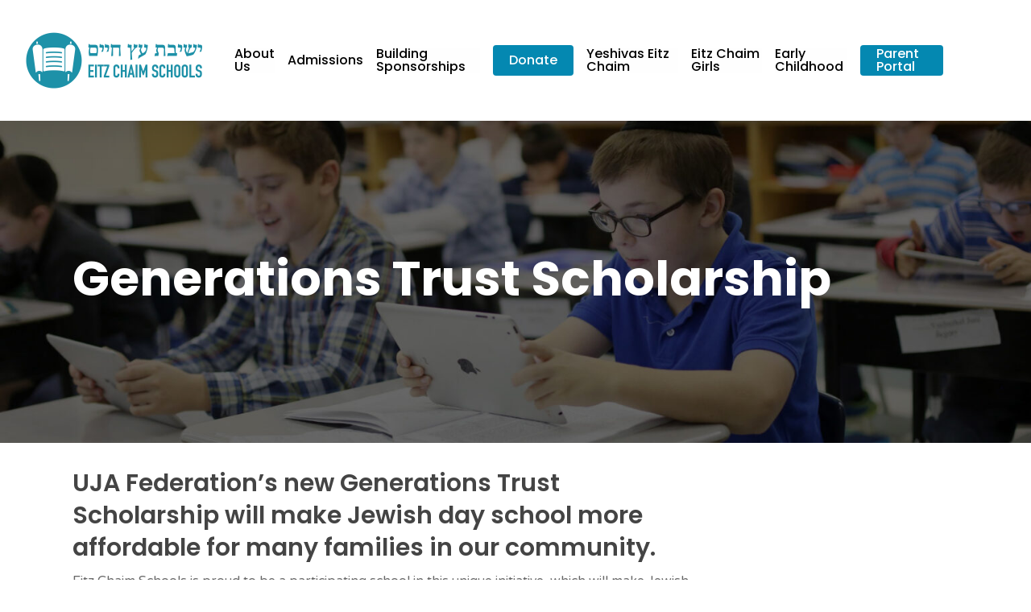

--- FILE ---
content_type: text/html; charset=UTF-8
request_url: https://eitzchaim.com/generations-trust-scholarship/
body_size: 19175
content:
<!doctype html>
<html lang="en" class="no-js">
<head>
	<meta charset="UTF-8">
	<meta name="viewport" content="width=device-width, initial-scale=1, maximum-scale=1, user-scalable=0" /><link rel="shortcut icon" href="https://eitzchaim.com/wp-content/uploads/2024/11/ECS-Logo-solid-color-without-text-No-BG-Favicon.png" /><title>Generations Trust Scholarship &#8211; Eitz Chaim Schools</title>
<meta name='robots' content='max-image-preview:large' />
<link rel='dns-prefetch' href='//fonts.googleapis.com' />
<link rel="alternate" type="application/rss+xml" title="Eitz Chaim Schools &raquo; Feed" href="https://eitzchaim.com/feed/" />
<link rel="alternate" type="application/rss+xml" title="Eitz Chaim Schools &raquo; Comments Feed" href="https://eitzchaim.com/comments/feed/" />
<link rel="alternate" title="oEmbed (JSON)" type="application/json+oembed" href="https://eitzchaim.com/wp-json/oembed/1.0/embed?url=https%3A%2F%2Feitzchaim.com%2Fgenerations-trust-scholarship%2F" />
<link rel="alternate" title="oEmbed (XML)" type="text/xml+oembed" href="https://eitzchaim.com/wp-json/oembed/1.0/embed?url=https%3A%2F%2Feitzchaim.com%2Fgenerations-trust-scholarship%2F&#038;format=xml" />
<style id='wp-img-auto-sizes-contain-inline-css' type='text/css'>
img:is([sizes=auto i],[sizes^="auto," i]){contain-intrinsic-size:3000px 1500px}
/*# sourceURL=wp-img-auto-sizes-contain-inline-css */
</style>
<link rel='stylesheet' id='embedpress-css-css' href='https://eitzchaim.com/wp-content/plugins/embedpress/assets/css/embedpress.css?ver=1766518661' type='text/css' media='all' />
<link rel='stylesheet' id='embedpress-blocks-style-css' href='https://eitzchaim.com/wp-content/plugins/embedpress/assets/css/blocks.build.css?ver=1766518661' type='text/css' media='all' />
<link rel='stylesheet' id='embedpress-lazy-load-css-css' href='https://eitzchaim.com/wp-content/plugins/embedpress/assets/css/lazy-load.css?ver=1766518661' type='text/css' media='all' />
<style id='wp-emoji-styles-inline-css' type='text/css'>

	img.wp-smiley, img.emoji {
		display: inline !important;
		border: none !important;
		box-shadow: none !important;
		height: 1em !important;
		width: 1em !important;
		margin: 0 0.07em !important;
		vertical-align: -0.1em !important;
		background: none !important;
		padding: 0 !important;
	}
/*# sourceURL=wp-emoji-styles-inline-css */
</style>
<style id='wp-block-library-inline-css' type='text/css'>
:root{--wp-block-synced-color:#7a00df;--wp-block-synced-color--rgb:122,0,223;--wp-bound-block-color:var(--wp-block-synced-color);--wp-editor-canvas-background:#ddd;--wp-admin-theme-color:#007cba;--wp-admin-theme-color--rgb:0,124,186;--wp-admin-theme-color-darker-10:#006ba1;--wp-admin-theme-color-darker-10--rgb:0,107,160.5;--wp-admin-theme-color-darker-20:#005a87;--wp-admin-theme-color-darker-20--rgb:0,90,135;--wp-admin-border-width-focus:2px}@media (min-resolution:192dpi){:root{--wp-admin-border-width-focus:1.5px}}.wp-element-button{cursor:pointer}:root .has-very-light-gray-background-color{background-color:#eee}:root .has-very-dark-gray-background-color{background-color:#313131}:root .has-very-light-gray-color{color:#eee}:root .has-very-dark-gray-color{color:#313131}:root .has-vivid-green-cyan-to-vivid-cyan-blue-gradient-background{background:linear-gradient(135deg,#00d084,#0693e3)}:root .has-purple-crush-gradient-background{background:linear-gradient(135deg,#34e2e4,#4721fb 50%,#ab1dfe)}:root .has-hazy-dawn-gradient-background{background:linear-gradient(135deg,#faaca8,#dad0ec)}:root .has-subdued-olive-gradient-background{background:linear-gradient(135deg,#fafae1,#67a671)}:root .has-atomic-cream-gradient-background{background:linear-gradient(135deg,#fdd79a,#004a59)}:root .has-nightshade-gradient-background{background:linear-gradient(135deg,#330968,#31cdcf)}:root .has-midnight-gradient-background{background:linear-gradient(135deg,#020381,#2874fc)}:root{--wp--preset--font-size--normal:16px;--wp--preset--font-size--huge:42px}.has-regular-font-size{font-size:1em}.has-larger-font-size{font-size:2.625em}.has-normal-font-size{font-size:var(--wp--preset--font-size--normal)}.has-huge-font-size{font-size:var(--wp--preset--font-size--huge)}.has-text-align-center{text-align:center}.has-text-align-left{text-align:left}.has-text-align-right{text-align:right}.has-fit-text{white-space:nowrap!important}#end-resizable-editor-section{display:none}.aligncenter{clear:both}.items-justified-left{justify-content:flex-start}.items-justified-center{justify-content:center}.items-justified-right{justify-content:flex-end}.items-justified-space-between{justify-content:space-between}.screen-reader-text{border:0;clip-path:inset(50%);height:1px;margin:-1px;overflow:hidden;padding:0;position:absolute;width:1px;word-wrap:normal!important}.screen-reader-text:focus{background-color:#ddd;clip-path:none;color:#444;display:block;font-size:1em;height:auto;left:5px;line-height:normal;padding:15px 23px 14px;text-decoration:none;top:5px;width:auto;z-index:100000}html :where(.has-border-color){border-style:solid}html :where([style*=border-top-color]){border-top-style:solid}html :where([style*=border-right-color]){border-right-style:solid}html :where([style*=border-bottom-color]){border-bottom-style:solid}html :where([style*=border-left-color]){border-left-style:solid}html :where([style*=border-width]){border-style:solid}html :where([style*=border-top-width]){border-top-style:solid}html :where([style*=border-right-width]){border-right-style:solid}html :where([style*=border-bottom-width]){border-bottom-style:solid}html :where([style*=border-left-width]){border-left-style:solid}html :where(img[class*=wp-image-]){height:auto;max-width:100%}:where(figure){margin:0 0 1em}html :where(.is-position-sticky){--wp-admin--admin-bar--position-offset:var(--wp-admin--admin-bar--height,0px)}@media screen and (max-width:600px){html :where(.is-position-sticky){--wp-admin--admin-bar--position-offset:0px}}

/*# sourceURL=wp-block-library-inline-css */
</style><link rel='stylesheet' id='wc-blocks-style-css' href='https://eitzchaim.com/wp-content/plugins/woocommerce/assets/client/blocks/wc-blocks.css?ver=wc-10.4.3' type='text/css' media='all' />
<style id='global-styles-inline-css' type='text/css'>
:root{--wp--preset--aspect-ratio--square: 1;--wp--preset--aspect-ratio--4-3: 4/3;--wp--preset--aspect-ratio--3-4: 3/4;--wp--preset--aspect-ratio--3-2: 3/2;--wp--preset--aspect-ratio--2-3: 2/3;--wp--preset--aspect-ratio--16-9: 16/9;--wp--preset--aspect-ratio--9-16: 9/16;--wp--preset--color--black: #000000;--wp--preset--color--cyan-bluish-gray: #abb8c3;--wp--preset--color--white: #ffffff;--wp--preset--color--pale-pink: #f78da7;--wp--preset--color--vivid-red: #cf2e2e;--wp--preset--color--luminous-vivid-orange: #ff6900;--wp--preset--color--luminous-vivid-amber: #fcb900;--wp--preset--color--light-green-cyan: #7bdcb5;--wp--preset--color--vivid-green-cyan: #00d084;--wp--preset--color--pale-cyan-blue: #8ed1fc;--wp--preset--color--vivid-cyan-blue: #0693e3;--wp--preset--color--vivid-purple: #9b51e0;--wp--preset--gradient--vivid-cyan-blue-to-vivid-purple: linear-gradient(135deg,rgb(6,147,227) 0%,rgb(155,81,224) 100%);--wp--preset--gradient--light-green-cyan-to-vivid-green-cyan: linear-gradient(135deg,rgb(122,220,180) 0%,rgb(0,208,130) 100%);--wp--preset--gradient--luminous-vivid-amber-to-luminous-vivid-orange: linear-gradient(135deg,rgb(252,185,0) 0%,rgb(255,105,0) 100%);--wp--preset--gradient--luminous-vivid-orange-to-vivid-red: linear-gradient(135deg,rgb(255,105,0) 0%,rgb(207,46,46) 100%);--wp--preset--gradient--very-light-gray-to-cyan-bluish-gray: linear-gradient(135deg,rgb(238,238,238) 0%,rgb(169,184,195) 100%);--wp--preset--gradient--cool-to-warm-spectrum: linear-gradient(135deg,rgb(74,234,220) 0%,rgb(151,120,209) 20%,rgb(207,42,186) 40%,rgb(238,44,130) 60%,rgb(251,105,98) 80%,rgb(254,248,76) 100%);--wp--preset--gradient--blush-light-purple: linear-gradient(135deg,rgb(255,206,236) 0%,rgb(152,150,240) 100%);--wp--preset--gradient--blush-bordeaux: linear-gradient(135deg,rgb(254,205,165) 0%,rgb(254,45,45) 50%,rgb(107,0,62) 100%);--wp--preset--gradient--luminous-dusk: linear-gradient(135deg,rgb(255,203,112) 0%,rgb(199,81,192) 50%,rgb(65,88,208) 100%);--wp--preset--gradient--pale-ocean: linear-gradient(135deg,rgb(255,245,203) 0%,rgb(182,227,212) 50%,rgb(51,167,181) 100%);--wp--preset--gradient--electric-grass: linear-gradient(135deg,rgb(202,248,128) 0%,rgb(113,206,126) 100%);--wp--preset--gradient--midnight: linear-gradient(135deg,rgb(2,3,129) 0%,rgb(40,116,252) 100%);--wp--preset--font-size--small: 13px;--wp--preset--font-size--medium: 20px;--wp--preset--font-size--large: 36px;--wp--preset--font-size--x-large: 42px;--wp--preset--spacing--20: 0.44rem;--wp--preset--spacing--30: 0.67rem;--wp--preset--spacing--40: 1rem;--wp--preset--spacing--50: 1.5rem;--wp--preset--spacing--60: 2.25rem;--wp--preset--spacing--70: 3.38rem;--wp--preset--spacing--80: 5.06rem;--wp--preset--shadow--natural: 6px 6px 9px rgba(0, 0, 0, 0.2);--wp--preset--shadow--deep: 12px 12px 50px rgba(0, 0, 0, 0.4);--wp--preset--shadow--sharp: 6px 6px 0px rgba(0, 0, 0, 0.2);--wp--preset--shadow--outlined: 6px 6px 0px -3px rgb(255, 255, 255), 6px 6px rgb(0, 0, 0);--wp--preset--shadow--crisp: 6px 6px 0px rgb(0, 0, 0);}:root { --wp--style--global--content-size: 1300px;--wp--style--global--wide-size: 1300px; }:where(body) { margin: 0; }.wp-site-blocks > .alignleft { float: left; margin-right: 2em; }.wp-site-blocks > .alignright { float: right; margin-left: 2em; }.wp-site-blocks > .aligncenter { justify-content: center; margin-left: auto; margin-right: auto; }:where(.is-layout-flex){gap: 0.5em;}:where(.is-layout-grid){gap: 0.5em;}.is-layout-flow > .alignleft{float: left;margin-inline-start: 0;margin-inline-end: 2em;}.is-layout-flow > .alignright{float: right;margin-inline-start: 2em;margin-inline-end: 0;}.is-layout-flow > .aligncenter{margin-left: auto !important;margin-right: auto !important;}.is-layout-constrained > .alignleft{float: left;margin-inline-start: 0;margin-inline-end: 2em;}.is-layout-constrained > .alignright{float: right;margin-inline-start: 2em;margin-inline-end: 0;}.is-layout-constrained > .aligncenter{margin-left: auto !important;margin-right: auto !important;}.is-layout-constrained > :where(:not(.alignleft):not(.alignright):not(.alignfull)){max-width: var(--wp--style--global--content-size);margin-left: auto !important;margin-right: auto !important;}.is-layout-constrained > .alignwide{max-width: var(--wp--style--global--wide-size);}body .is-layout-flex{display: flex;}.is-layout-flex{flex-wrap: wrap;align-items: center;}.is-layout-flex > :is(*, div){margin: 0;}body .is-layout-grid{display: grid;}.is-layout-grid > :is(*, div){margin: 0;}body{padding-top: 0px;padding-right: 0px;padding-bottom: 0px;padding-left: 0px;}:root :where(.wp-element-button, .wp-block-button__link){background-color: #32373c;border-width: 0;color: #fff;font-family: inherit;font-size: inherit;font-style: inherit;font-weight: inherit;letter-spacing: inherit;line-height: inherit;padding-top: calc(0.667em + 2px);padding-right: calc(1.333em + 2px);padding-bottom: calc(0.667em + 2px);padding-left: calc(1.333em + 2px);text-decoration: none;text-transform: inherit;}.has-black-color{color: var(--wp--preset--color--black) !important;}.has-cyan-bluish-gray-color{color: var(--wp--preset--color--cyan-bluish-gray) !important;}.has-white-color{color: var(--wp--preset--color--white) !important;}.has-pale-pink-color{color: var(--wp--preset--color--pale-pink) !important;}.has-vivid-red-color{color: var(--wp--preset--color--vivid-red) !important;}.has-luminous-vivid-orange-color{color: var(--wp--preset--color--luminous-vivid-orange) !important;}.has-luminous-vivid-amber-color{color: var(--wp--preset--color--luminous-vivid-amber) !important;}.has-light-green-cyan-color{color: var(--wp--preset--color--light-green-cyan) !important;}.has-vivid-green-cyan-color{color: var(--wp--preset--color--vivid-green-cyan) !important;}.has-pale-cyan-blue-color{color: var(--wp--preset--color--pale-cyan-blue) !important;}.has-vivid-cyan-blue-color{color: var(--wp--preset--color--vivid-cyan-blue) !important;}.has-vivid-purple-color{color: var(--wp--preset--color--vivid-purple) !important;}.has-black-background-color{background-color: var(--wp--preset--color--black) !important;}.has-cyan-bluish-gray-background-color{background-color: var(--wp--preset--color--cyan-bluish-gray) !important;}.has-white-background-color{background-color: var(--wp--preset--color--white) !important;}.has-pale-pink-background-color{background-color: var(--wp--preset--color--pale-pink) !important;}.has-vivid-red-background-color{background-color: var(--wp--preset--color--vivid-red) !important;}.has-luminous-vivid-orange-background-color{background-color: var(--wp--preset--color--luminous-vivid-orange) !important;}.has-luminous-vivid-amber-background-color{background-color: var(--wp--preset--color--luminous-vivid-amber) !important;}.has-light-green-cyan-background-color{background-color: var(--wp--preset--color--light-green-cyan) !important;}.has-vivid-green-cyan-background-color{background-color: var(--wp--preset--color--vivid-green-cyan) !important;}.has-pale-cyan-blue-background-color{background-color: var(--wp--preset--color--pale-cyan-blue) !important;}.has-vivid-cyan-blue-background-color{background-color: var(--wp--preset--color--vivid-cyan-blue) !important;}.has-vivid-purple-background-color{background-color: var(--wp--preset--color--vivid-purple) !important;}.has-black-border-color{border-color: var(--wp--preset--color--black) !important;}.has-cyan-bluish-gray-border-color{border-color: var(--wp--preset--color--cyan-bluish-gray) !important;}.has-white-border-color{border-color: var(--wp--preset--color--white) !important;}.has-pale-pink-border-color{border-color: var(--wp--preset--color--pale-pink) !important;}.has-vivid-red-border-color{border-color: var(--wp--preset--color--vivid-red) !important;}.has-luminous-vivid-orange-border-color{border-color: var(--wp--preset--color--luminous-vivid-orange) !important;}.has-luminous-vivid-amber-border-color{border-color: var(--wp--preset--color--luminous-vivid-amber) !important;}.has-light-green-cyan-border-color{border-color: var(--wp--preset--color--light-green-cyan) !important;}.has-vivid-green-cyan-border-color{border-color: var(--wp--preset--color--vivid-green-cyan) !important;}.has-pale-cyan-blue-border-color{border-color: var(--wp--preset--color--pale-cyan-blue) !important;}.has-vivid-cyan-blue-border-color{border-color: var(--wp--preset--color--vivid-cyan-blue) !important;}.has-vivid-purple-border-color{border-color: var(--wp--preset--color--vivid-purple) !important;}.has-vivid-cyan-blue-to-vivid-purple-gradient-background{background: var(--wp--preset--gradient--vivid-cyan-blue-to-vivid-purple) !important;}.has-light-green-cyan-to-vivid-green-cyan-gradient-background{background: var(--wp--preset--gradient--light-green-cyan-to-vivid-green-cyan) !important;}.has-luminous-vivid-amber-to-luminous-vivid-orange-gradient-background{background: var(--wp--preset--gradient--luminous-vivid-amber-to-luminous-vivid-orange) !important;}.has-luminous-vivid-orange-to-vivid-red-gradient-background{background: var(--wp--preset--gradient--luminous-vivid-orange-to-vivid-red) !important;}.has-very-light-gray-to-cyan-bluish-gray-gradient-background{background: var(--wp--preset--gradient--very-light-gray-to-cyan-bluish-gray) !important;}.has-cool-to-warm-spectrum-gradient-background{background: var(--wp--preset--gradient--cool-to-warm-spectrum) !important;}.has-blush-light-purple-gradient-background{background: var(--wp--preset--gradient--blush-light-purple) !important;}.has-blush-bordeaux-gradient-background{background: var(--wp--preset--gradient--blush-bordeaux) !important;}.has-luminous-dusk-gradient-background{background: var(--wp--preset--gradient--luminous-dusk) !important;}.has-pale-ocean-gradient-background{background: var(--wp--preset--gradient--pale-ocean) !important;}.has-electric-grass-gradient-background{background: var(--wp--preset--gradient--electric-grass) !important;}.has-midnight-gradient-background{background: var(--wp--preset--gradient--midnight) !important;}.has-small-font-size{font-size: var(--wp--preset--font-size--small) !important;}.has-medium-font-size{font-size: var(--wp--preset--font-size--medium) !important;}.has-large-font-size{font-size: var(--wp--preset--font-size--large) !important;}.has-x-large-font-size{font-size: var(--wp--preset--font-size--x-large) !important;}
/*# sourceURL=global-styles-inline-css */
</style>

<link rel='stylesheet' id='smntcswcqb-style-css' href='https://eitzchaim.com/wp-content/plugins/smntcs-woocommerce-quantity-buttons/style.css?ver=2.6' type='text/css' media='screen' />
<link rel='stylesheet' id='woocommerce-layout-css' href='https://eitzchaim.com/wp-content/plugins/woocommerce/assets/css/woocommerce-layout.css?ver=10.4.3' type='text/css' media='all' />
<link rel='stylesheet' id='woocommerce-smallscreen-css' href='https://eitzchaim.com/wp-content/plugins/woocommerce/assets/css/woocommerce-smallscreen.css?ver=10.4.3' type='text/css' media='only screen and (max-width: 768px)' />
<link rel='stylesheet' id='woocommerce-general-css' href='https://eitzchaim.com/wp-content/plugins/woocommerce/assets/css/woocommerce.css?ver=10.4.3' type='text/css' media='all' />
<style id='woocommerce-inline-inline-css' type='text/css'>
.woocommerce form .form-row .required { visibility: visible; }
/*# sourceURL=woocommerce-inline-inline-css */
</style>
<link rel='stylesheet' id='wpa-style-css' href='https://eitzchaim.com/wp-content/plugins/wp-accessibility/css/wpa-style.css?ver=2.2.6' type='text/css' media='all' />
<style id='wpa-style-inline-css' type='text/css'>
:root { --admin-bar-top : 7px; }
/*# sourceURL=wpa-style-inline-css */
</style>
<link rel='stylesheet' id='font-awesome-css' href='https://eitzchaim.com/wp-content/themes/salient/css/font-awesome-legacy.min.css?ver=4.7.1' type='text/css' media='all' />
<link rel='stylesheet' id='parent-style-css' href='https://eitzchaim.com/wp-content/themes/salient/style.css?ver=f3f01016c85dafd7730698bbff8a32b1' type='text/css' media='all' />
<link rel='stylesheet' id='salient-grid-system-css' href='https://eitzchaim.com/wp-content/themes/salient/css/build/grid-system.css?ver=18.0' type='text/css' media='all' />
<link rel='stylesheet' id='main-styles-css' href='https://eitzchaim.com/wp-content/themes/salient/css/build/style.css?ver=18.0' type='text/css' media='all' />
<style id='main-styles-inline-css' type='text/css'>
body.page-template-page-sidebar-php .main-content >.row >.post-area,
		body.page-template-page-sidebar-php .main-content >.row >#sidebar,
		body.page-template-page-left-sidebar-php .main-content >.row >.post-area,
		body.page-template-page-left-sidebar-php .main-content >.row >#sidebar{
		  margin-top:30px
		}
/*# sourceURL=main-styles-inline-css */
</style>
<link rel='stylesheet' id='nectar-header-layout-left-aligned-css' href='https://eitzchaim.com/wp-content/themes/salient/css/build/header/header-layout-menu-left-aligned.css?ver=18.0' type='text/css' media='all' />
<link rel='stylesheet' id='nectar_default_font_open_sans-css' href='https://fonts.googleapis.com/css?family=Open+Sans%3A300%2C400%2C600%2C700&#038;subset=latin%2Clatin-ext' type='text/css' media='all' />
<link rel='stylesheet' id='responsive-css' href='https://eitzchaim.com/wp-content/themes/salient/css/build/responsive.css?ver=18.0' type='text/css' media='all' />
<link rel='stylesheet' id='nectar-product-style-material-css' href='https://eitzchaim.com/wp-content/themes/salient/css/build/third-party/woocommerce/product-style-material.css?ver=18.0' type='text/css' media='all' />
<link rel='stylesheet' id='woocommerce-css' href='https://eitzchaim.com/wp-content/themes/salient/css/build/woocommerce.css?ver=18.0' type='text/css' media='all' />
<link rel='stylesheet' id='skin-ascend-css' href='https://eitzchaim.com/wp-content/themes/salient/css/build/ascend.css?ver=18.0' type='text/css' media='all' />
<link rel='stylesheet' id='salient-wp-menu-dynamic-css' href='https://eitzchaim.com/wp-content/uploads/salient/menu-dynamic.css?ver=83755' type='text/css' media='all' />
<link rel='stylesheet' id='js_composer_front-css' href='https://eitzchaim.com/wp-content/themes/salient/css/build/plugins/js_composer.css?ver=18.0' type='text/css' media='all' />
<link rel='stylesheet' id='dashicons-css' href='https://eitzchaim.com/wp-includes/css/dashicons.min.css?ver=f3f01016c85dafd7730698bbff8a32b1' type='text/css' media='all' />
<link rel='stylesheet' id='dynamic-css-css' href='https://eitzchaim.com/wp-content/uploads/salient/salient-dynamic-styles.css?ver=5742' type='text/css' media='all' />
<style id='dynamic-css-inline-css' type='text/css'>
#page-header-bg h1,#page-header-bg .subheader,.nectar-box-roll .overlaid-content h1,.nectar-box-roll .overlaid-content .subheader,#page-header-bg #portfolio-nav a i,body .section-title #portfolio-nav a:hover i,.page-header-no-bg h1,.page-header-no-bg span,#page-header-bg #portfolio-nav a i,#page-header-bg span,#page-header-bg #single-below-header a:hover,#page-header-bg #single-below-header a:focus,#page-header-bg.fullscreen-header .author-section a{color:#ffffff!important;}body #page-header-bg .pinterest-share i,body #page-header-bg .facebook-share i,body #page-header-bg .linkedin-share i,body #page-header-bg .twitter-share i,body #page-header-bg .google-plus-share i,body #page-header-bg .icon-salient-heart,body #page-header-bg .icon-salient-heart-2{color:#ffffff;}#page-header-bg[data-post-hs="default_minimal"] .inner-wrap > a:not(:hover){color:#ffffff;border-color:rgba(255,255,255,0.4);}.single #page-header-bg #single-below-header > span{border-color:rgba(255,255,255,0.4);}body .section-title #portfolio-nav a:hover i{opacity:0.75;}.single #page-header-bg .blog-title #single-meta .nectar-social.hover > div a,.single #page-header-bg .blog-title #single-meta > div a,.single #page-header-bg .blog-title #single-meta ul .n-shortcode a,#page-header-bg .blog-title #single-meta .nectar-social.hover .share-btn{border-color:rgba(255,255,255,0.4);}.single #page-header-bg .blog-title #single-meta .nectar-social.hover > div a:hover,#page-header-bg .blog-title #single-meta .nectar-social.hover .share-btn:hover,.single #page-header-bg .blog-title #single-meta div > a:hover,.single #page-header-bg .blog-title #single-meta ul .n-shortcode a:hover,.single #page-header-bg .blog-title #single-meta ul li:not(.meta-share-count):hover > a{border-color:rgba(255,255,255,1);}.single #page-header-bg #single-meta div span,.single #page-header-bg #single-meta > div a,.single #page-header-bg #single-meta > div i{color:#ffffff!important;}.single #page-header-bg #single-meta ul .meta-share-count .nectar-social a i{color:rgba(255,255,255,0.7)!important;}.single #page-header-bg #single-meta ul .meta-share-count .nectar-social a:hover i{color:rgba(255,255,255,1)!important;}@media only screen and (min-width:1000px){body #ajax-content-wrap.no-scroll{min-height:calc(100vh - 95px);height:calc(100vh - 95px)!important;}}@media only screen and (min-width:1000px){#page-header-wrap.fullscreen-header,#page-header-wrap.fullscreen-header #page-header-bg,html:not(.nectar-box-roll-loaded) .nectar-box-roll > #page-header-bg.fullscreen-header,.nectar_fullscreen_zoom_recent_projects,#nectar_fullscreen_rows:not(.afterLoaded) > div{height:calc(100vh - 94px);}.wpb_row.vc_row-o-full-height.top-level,.wpb_row.vc_row-o-full-height.top-level > .col.span_12{min-height:calc(100vh - 94px);}html:not(.nectar-box-roll-loaded) .nectar-box-roll > #page-header-bg.fullscreen-header{top:95px;}.nectar-slider-wrap[data-fullscreen="true"]:not(.loaded),.nectar-slider-wrap[data-fullscreen="true"]:not(.loaded) .swiper-container{height:calc(100vh - 93px)!important;}.admin-bar .nectar-slider-wrap[data-fullscreen="true"]:not(.loaded),.admin-bar .nectar-slider-wrap[data-fullscreen="true"]:not(.loaded) .swiper-container{height:calc(100vh - 93px - 32px)!important;}}.admin-bar[class*="page-template-template-no-header"] .wpb_row.vc_row-o-full-height.top-level,.admin-bar[class*="page-template-template-no-header"] .wpb_row.vc_row-o-full-height.top-level > .col.span_12{min-height:calc(100vh - 32px);}body[class*="page-template-template-no-header"] .wpb_row.vc_row-o-full-height.top-level,body[class*="page-template-template-no-header"] .wpb_row.vc_row-o-full-height.top-level > .col.span_12{min-height:100vh;}@media only screen and (max-width:999px){.using-mobile-browser #nectar_fullscreen_rows:not(.afterLoaded):not([data-mobile-disable="on"]) > div{height:calc(100vh - 126px);}.using-mobile-browser .wpb_row.vc_row-o-full-height.top-level,.using-mobile-browser .wpb_row.vc_row-o-full-height.top-level > .col.span_12,[data-permanent-transparent="1"].using-mobile-browser .wpb_row.vc_row-o-full-height.top-level,[data-permanent-transparent="1"].using-mobile-browser .wpb_row.vc_row-o-full-height.top-level > .col.span_12{min-height:calc(100vh - 126px);}html:not(.nectar-box-roll-loaded) .nectar-box-roll > #page-header-bg.fullscreen-header,.nectar_fullscreen_zoom_recent_projects,.nectar-slider-wrap[data-fullscreen="true"]:not(.loaded),.nectar-slider-wrap[data-fullscreen="true"]:not(.loaded) .swiper-container,#nectar_fullscreen_rows:not(.afterLoaded):not([data-mobile-disable="on"]) > div{height:calc(100vh - 73px);}.wpb_row.vc_row-o-full-height.top-level,.wpb_row.vc_row-o-full-height.top-level > .col.span_12{min-height:calc(100vh - 73px);}body[data-transparent-header="false"] #ajax-content-wrap.no-scroll{min-height:calc(100vh - 73px);height:calc(100vh - 73px);}}#nectar_fullscreen_rows{background-color:transparent;}.post-type-archive-product.woocommerce .container-wrap,.tax-product_cat.woocommerce .container-wrap{background-color:#f6f6f6;}.woocommerce.single-product #single-meta{position:relative!important;top:0!important;margin:0;left:8px;height:auto;}.woocommerce.single-product #single-meta:after{display:block;content:" ";clear:both;height:1px;}.woocommerce ul.products li.product.material,.woocommerce-page ul.products li.product.material{background-color:#24e2cf;}.woocommerce ul.products li.product.minimal .product-wrap,.woocommerce ul.products li.product.minimal .background-color-expand,.woocommerce-page ul.products li.product.minimal .product-wrap,.woocommerce-page ul.products li.product.minimal .background-color-expand{background-color:#ffffff;}.screen-reader-text,.nectar-skip-to-content:not(:focus){border:0;clip:rect(1px,1px,1px,1px);clip-path:inset(50%);height:1px;margin:-1px;overflow:hidden;padding:0;position:absolute!important;width:1px;word-wrap:normal!important;}.row .col img:not([srcset]){width:auto;}.row .col img.img-with-animation.nectar-lazy:not([srcset]){width:100%;}
.iwithtext .iwt-text {
    padding-top: 12px;
}

.ascend #footer-outer .widget h4, .ascend #sidebar h4 {
    margin-bottom: 12px;
    font-weight: 700 !important;
}

body h2, article.post .post-header h2 {font-size:30px; line-height:36px;}
article.post .post-header h2 a {font-size:30px; line-height:36px;}

/*#sidebar {
    margin:0px;
    background: white;
    padding: 20px;
    background:#1a4968;
    color:white;
}

.ascend #sidebar h4 {
    font-size:20px;
}*/

#sidebar {
    
    border-left:1px solid #eee;
    padding-left:20px;
}

.sf-menu ul {
    width: 400px !important;
}
/*# sourceURL=dynamic-css-inline-css */
</style>
<link rel='stylesheet' id='salient-child-style-css' href='https://eitzchaim.com/wp-content/themes/salient-child/style.css?ver=18.0' type='text/css' media='all' />
<link rel='stylesheet' id='mpc-massive-style-css' href='https://eitzchaim.com/wp-content/plugins/mpc-massive/assets/css/mpc-styles.css?ver=f3f01016c85dafd7730698bbff8a32b1' type='text/css' media='all' />
<link rel='stylesheet' id='shiftnav-css' href='https://eitzchaim.com/wp-content/plugins/shiftnav-responsive-mobile-menu/assets/css/shiftnav.min.css?ver=1.8.2' type='text/css' media='all' />
<link rel='stylesheet' id='shiftnav-font-awesome-css' href='https://eitzchaim.com/wp-content/plugins/shiftnav-responsive-mobile-menu/assets/css/fontawesome/css/font-awesome.min.css?ver=1.8.2' type='text/css' media='all' />
<link rel='stylesheet' id='shiftnav-light-css' href='https://eitzchaim.com/wp-content/plugins/shiftnav-responsive-mobile-menu/assets/css/skins/light.css?ver=1.8.2' type='text/css' media='all' />
<link rel='stylesheet' id='redux-google-fonts-salient_redux-css' href='https://fonts.googleapis.com/css?family=Poppins%3A700%2C600%2C500%2C300%7CVarela+Round%3A400&#038;ver=6.9' type='text/css' media='all' />
<script type="text/javascript" src="https://eitzchaim.com/wp-includes/js/jquery/jquery.min.js?ver=3.7.1" id="jquery-core-js"></script>
<script type="text/javascript" src="https://eitzchaim.com/wp-includes/js/jquery/jquery-migrate.min.js?ver=3.4.1" id="jquery-migrate-js"></script>
<script type="text/javascript" src="https://eitzchaim.com/wp-content/plugins/disable-gravity-forms-fields/disable-gf-fields.js?ver=f3f01016c85dafd7730698bbff8a32b1" id="disable-gf-fields-js"></script>
<script type="text/javascript" src="https://eitzchaim.com/wp-content/plugins/woocommerce/assets/js/jquery-blockui/jquery.blockUI.min.js?ver=2.7.0-wc.10.4.3" id="wc-jquery-blockui-js" defer="defer" data-wp-strategy="defer"></script>
<script type="text/javascript" id="wc-add-to-cart-js-extra">
/* <![CDATA[ */
var wc_add_to_cart_params = {"ajax_url":"/wp-admin/admin-ajax.php","wc_ajax_url":"/?wc-ajax=%%endpoint%%","i18n_view_cart":"View cart","cart_url":"https://eitzchaim.com/cart/","is_cart":"","cart_redirect_after_add":"no"};
//# sourceURL=wc-add-to-cart-js-extra
/* ]]> */
</script>
<script type="text/javascript" src="https://eitzchaim.com/wp-content/plugins/woocommerce/assets/js/frontend/add-to-cart.min.js?ver=10.4.3" id="wc-add-to-cart-js" defer="defer" data-wp-strategy="defer"></script>
<script type="text/javascript" src="https://eitzchaim.com/wp-content/plugins/woocommerce/assets/js/js-cookie/js.cookie.min.js?ver=2.1.4-wc.10.4.3" id="wc-js-cookie-js" defer="defer" data-wp-strategy="defer"></script>
<script type="text/javascript" id="woocommerce-js-extra">
/* <![CDATA[ */
var woocommerce_params = {"ajax_url":"/wp-admin/admin-ajax.php","wc_ajax_url":"/?wc-ajax=%%endpoint%%","i18n_password_show":"Show password","i18n_password_hide":"Hide password"};
//# sourceURL=woocommerce-js-extra
/* ]]> */
</script>
<script type="text/javascript" src="https://eitzchaim.com/wp-content/plugins/woocommerce/assets/js/frontend/woocommerce.min.js?ver=10.4.3" id="woocommerce-js" defer="defer" data-wp-strategy="defer"></script>
<script type="text/javascript" id="WCPAY_ASSETS-js-extra">
/* <![CDATA[ */
var wcpayAssets = {"url":"https://eitzchaim.com/wp-content/plugins/woocommerce-payments/dist/"};
//# sourceURL=WCPAY_ASSETS-js-extra
/* ]]> */
</script>
<script></script><link rel="https://api.w.org/" href="https://eitzchaim.com/wp-json/" /><link rel="alternate" title="JSON" type="application/json" href="https://eitzchaim.com/wp-json/wp/v2/pages/2635" /><link rel="EditURI" type="application/rsd+xml" title="RSD" href="https://eitzchaim.com/xmlrpc.php?rsd" />
<link rel="canonical" href="https://eitzchaim.com/generations-trust-scholarship/" />
<!-- start Simple Custom CSS and JS -->
<!-- Blackbaud Optimized Loader Script--> 

<script src="https://sky.blackbaudcdn.net/static/og-web-loader/1/main.js" data-envid="p-60FLnJSfkE2ZSNmy0eCYEA" data-zone="can"></script><!-- end Simple Custom CSS and JS -->
<!-- start Simple Custom CSS and JS -->
<style type="text/css">
/* Add your CSS code here.

For example:
.example {
    color: red;
}



For brushing up on your CSS knowledge, check out http://www.w3schools.com/css/css_syntax.asp

End of comment */ 

span.BBFormRadioAmount {
    color: #0380A6 !important;
}</style>
<!-- end Simple Custom CSS and JS -->
<!-- start Simple Custom CSS and JS -->
<style type="text/css">
/* Add your CSS code here.

For example:
.example {
    color: red;
}

For brushing up on your CSS knowledge, check out http://www.w3schools.com/css/css_syntax.asp

End of comment */ 

.visually-hidden {
  clip: rect(0 0 0 0);
  clip-path: inset(50%);
  height: 1px;
  overflow: hidden;
  position: absolute;
  white-space: nowrap;
  width: 1px;
}
	
	.swiper-slide.eitz-slide .container .content h2 {
    background-color: #00000001 !important;
}
	
	#top nav ul li a {
    background-color: #00000001!important;
}
	
	.wpb_wrapper .wpb_wrapper p {
    background-color: #00000001!important;
}
	
	#eitz-schools-section .wpb_wrapper h3 {
    background-color: #00000001;
}
	
	.col.span_12.dark.left .vc_column-inner ul.wp-block-list li {
    background: #00000001;
}
	
	#footer-widgets p {
    background: #00000001;
}

#footer-widgets h4 {
    background: #00000001;
}
	
	.team-member h4.light {
    background: #00000001;
}
	
	
a.closed[href="#sidewidgetarea"] {
    position: absolute;
    left: -9999px;
}
ul.sf-menu.sf-js-enabled.sf-arrows li a {
    color: #000 !important;
}
.work-meta h4.title {
    background: #00000001;
}
h4.vc_custom_heading.text-uppercase.wpb_animate_when_almost_visible.wpb_slideInRight.slideInRight.vc_custom_1633074890962.animated.wpb_start_animation {
    color: #fff !important;
}
.slide-out-widget-area-toggle.slide-out-hover-icon-effect.small a.closed.visually-hidden {
    color: #fff !important;
    background: #000 !important;
}
.mpc-button__title.mpc-transition {
    background-color: #00000001!important;
}
	.eitz-get-to-know h2{
		background-color:#00000001!important;
	}
.vc_column-inner .wpb_wrapper h4.vc_custom_heading.text-uppercase.wpb_animate_when_almost_visible.wpb_slideInLeft.slideInLeft.vc_custom_1634627981137.animated.wpb_start_animation {
    background: #00000001 !important;
}
div#footer-widgets .container .textwidget p {
    background: #00000001 !important;
}</style>
<!-- end Simple Custom CSS and JS -->
<!-- start Simple Custom CSS and JS -->
<script type="text/javascript">
 /* Default comment here */ 

jQuery(document).ready(function($) {
    // Select the previous slide button and add the aria-label attribute
    $('.iosSlider.product-slider a.prev_slide').attr('aria-label', 'previous slide button');
        $('.iosSlider.product-slider a.next_slide').attr('aria-label', 'next slide button');

    
});

// Get the iframe element by its class name
var iframe = document.querySelector('.youtube-player');

if (iframe) {
    // Add a title to the iframe
    iframe.setAttribute('title', 'YouTube Video Player');
    console.log('Title attribute added to the iframe.');
} else {
    console.log('Iframe with class "youtube-player" not found.');
}



// Get all <h4> elements on the page
var h4Elements = document.getElementsByTagName('h4');
console.log('Total <h4> elements found:', h4Elements.length);

// Loop through each <h4> element
for (var j = 0; j < h4Elements.length; j++) {
    var currentH4 = h4Elements[j];
    console.log('Checking <h4> element:', currentH4.textContent.trim());

    // Check if the <h4> element's text content matches the target text
    if (currentH4.textContent.trim() === "Around the School") {
        console.log('Match found. Adding aria-level attribute.');
        // Add the desired attribute to the matching <h4> element
        currentH4.setAttribute('aria-level', '2');
        break; // Exit the loop after finding the matching element
    }
}

// Log completion
console.log('Script execution completed.');


// Get all <h4> elements on the page
var h4Elements = document.getElementsByTagName('h4');
console.log('Total <h4> elements found:', h4Elements.length);

// Loop through each <h4> element
for (var j = 0; j < h4Elements.length; j++) {
    var currentH4 = h4Elements[j];
    console.log('Checking <h4> element:', currentH4.textContent.trim());

    // Check if the <h4> element's text content matches the target text
    if (currentH4.textContent.trim() === "Providing the Chinuch and Care for Each Child to Flourish") {
        console.log('Match found. Adding aria-level attribute.');
        // Add the desired attribute to the matching <h4> element
        currentH4.setAttribute('aria-level', '2');
        break; // Exit the loop after finding the matching element
    }
}

// Log completion
console.log('Script execution completed.');

	

jQuery(document).ready(function($) {
    $('.cart-contents').each(function() {
        $(this).text('cart');
        $(this).addClass('visually-hidden');
    });
});


jQuery('h4.vc_custom_heading.text-uppercase.wpb_animate_when_almost_visible.wpb_slideInLeft.slideInLeft.vc_custom_1633074878335.animated.wpb_start_animation').attr('aria-level', '2');
jQuery('h4.vc_custom_heading.wpb_animate_when_almost_visible.wpb_slideInLeft.slideInLeft.animated.wpb_start_animation').attr('aria-level','2');





window.onload = function() {
    // Select elements with the class .cart-contents that are descendants of .cart-menu and add the aria-label attribute
    document.querySelectorAll('.cart-menu .cart-contents').forEach(function(element) {
        element.setAttribute('aria-label', 'Cart icon');
    });
	    document.querySelectorAll('#text-7 h4').forEach(function(element) {
        element.setAttribute('aria-level', '2');
    });
	   document.querySelectorAll('#text-2 h4').forEach(function(element) {
        element.setAttribute('aria-level', '2');
    });
	  document.querySelectorAll('.team-member h4').forEach(function(element) {
        element.setAttribute('aria-level', '2');
    });
	    var h6Elements = document.getElementsByTagName('h6');
    
    // Loop through each <h6> element
    for (var i = 0; i < h6Elements.length; i++) {
        var h6Element = h6Elements[i];
        
        // Check if the <h6> element's text content matches "Chinuch, Character, Community"
        if (h6Element.textContent.trim() === "Chinuch, Character, Community") {
            // Add the desired attribute to the <h6> element
            h6Element.setAttribute('aria-level', '2');
            break; // Exit the loop after finding the matching element
        }
    }
	
	 var h3Elements = document.getElementsByTagName('h3');
    
    // Loop through each <h6> element
    for (var j = 0; j < h3Elements.length; j++) {
        var h3Elements = h3Elements[j];
        
        // Check if the <h6> element's text content matches "Chinuch, Character, Community"
        if (h3Elements.textContent.trim() === "כי האדם עץ השדה") {
            // Add the desired attribute to the <h6> element
            h3Elements.setAttribute('aria-level', '2');
            break; // Exit the loop after finding the matching element
        }
    }
	
      var elementscolor = document.getElementsByClassName('BBFormRadioAmount');

    // Loop through each element and change its color
    for (var k = 0; k < elementscolor.length; k++) {
        elementscolor[k].style.color = '#036887'; // Change 'red' to any color you want
    }
	
	
	
 
};

</script>
<!-- end Simple Custom CSS and JS -->
<!-- start Simple Custom CSS and JS -->
<script type="text/javascript">
AL/* Default comment here */ 

jQuery(document).ready(function($) {
    $('img[src="https://i0.wp.com/eitzchaim.com/wp-content/uploads/2017/01/UJA-logo-01-1.png?w=1080&amp;ssl=1"]').attr('alt', 'UJA logo');
});
</script>
<!-- end Simple Custom CSS and JS -->
<!-- start Simple Custom CSS and JS -->
<script type="text/javascript">
/* Default comment here */ 

$(document).ready(function() {
    $('a.closed[href="#sidewidgetarea"]').remove();
});
</script>
<!-- end Simple Custom CSS and JS -->
<!-- start Simple Custom CSS and JS -->
 
<script>
jQuery(document).ready(function($) {
    $('.widgettitle').each(function() {
        $(this).addClass('visually-hidden');
        $(this).text('title');
    });
});

</script>
<!-- end Simple Custom CSS and JS -->
<!-- start Simple Custom CSS and JS -->
<script type="text/javascript">
/* Default comment here */ 

jQuery(document).ready(function($) {
    $('#mobile-cart-link').each(function() {
        $(this).hide(); // This hides the element using jQuery
        $(this).text('CART'); // This changes the text, though it won't be visible
    });
});
</script>
<!-- end Simple Custom CSS and JS -->
<!-- start Simple Custom CSS and JS -->
<script type="text/javascript">
/* Default comment here */ 

jQuery(document).ready(function($) {
    $('.slide_out_area_close').each(function() {
        $(this).addClass('visually-hidden');
        $(this).text('Slide Out Area');
    });
});
</script>
<!-- end Simple Custom CSS and JS -->
<style id="essential-blocks-global-styles">
            :root {
                --eb-global-primary-color: #101828;
--eb-global-secondary-color: #475467;
--eb-global-tertiary-color: #98A2B3;
--eb-global-text-color: #475467;
--eb-global-heading-color: #1D2939;
--eb-global-link-color: #444CE7;
--eb-global-background-color: #F9FAFB;
--eb-global-button-text-color: #FFFFFF;
--eb-global-button-background-color: #101828;
--eb-gradient-primary-color: linear-gradient(90deg, hsla(259, 84%, 78%, 1) 0%, hsla(206, 67%, 75%, 1) 100%);
--eb-gradient-secondary-color: linear-gradient(90deg, hsla(18, 76%, 85%, 1) 0%, hsla(203, 69%, 84%, 1) 100%);
--eb-gradient-tertiary-color: linear-gradient(90deg, hsla(248, 21%, 15%, 1) 0%, hsla(250, 14%, 61%, 1) 100%);
--eb-gradient-background-color: linear-gradient(90deg, rgb(250, 250, 250) 0%, rgb(233, 233, 233) 49%, rgb(244, 243, 243) 100%);

                --eb-tablet-breakpoint: 1024px;
--eb-mobile-breakpoint: 767px;

            }
            
            
        </style>
		<!-- ShiftNav CSS
	================================================================ -->
		<style type="text/css" id="shiftnav-dynamic-css">
				@media only screen and (min-width:960px){ #shiftnav-toggle-main, .shiftnav-toggle-mobile{ display:none; } .shiftnav-wrap { padding-top:0 !important; } }

/* Status: Loaded from Transient */
		</style>
		<!-- end ShiftNav CSS -->

	<script type="text/javascript"> var root = document.getElementsByTagName( "html" )[0]; root.setAttribute( "class", "js" ); </script><!-- Google Analytics -->
<script>
(function(i,s,o,g,r,a,m){i['GoogleAnalyticsObject']=r;i[r]=i[r]||function(){
(i[r].q=i[r].q||[]).push(arguments)},i[r].l=1*new Date();a=s.createElement(o),
m=s.getElementsByTagName(o)[0];a.async=1;a.src=g;m.parentNode.insertBefore(a,m)
})(window,document,'script','https://www.google-analytics.com/analytics.js','ga');

ga('create', 'UA-98152755-1', 'auto');
ga('send', 'pageview');
</script>
<!-- End Google Analytics -->	<noscript><style>.woocommerce-product-gallery{ opacity: 1 !important; }</style></noscript>
	<style type="text/css">.recentcomments a{display:inline !important;padding:0 !important;margin:0 !important;}</style><meta name="generator" content="Powered by WPBakery Page Builder - drag and drop page builder for WordPress."/>
<script>document.addEventListener("DOMContentLoaded", function () {
  const currentDomain = window.location.hostname;

  document.querySelectorAll("a[href]").forEach(link => {
    const url = new URL(link.href, window.location.origin);

    // If the link points to a different domain
    if (url.hostname !== currentDomain) {
      link.setAttribute("target", "_blank");
      link.setAttribute("rel", "noopener noreferrer");
    }
  });
});
</script><link rel="icon" href="https://eitzchaim.com/wp-content/uploads/2024/06/cropped-ECS-Logo-solid-color-no-BG-without-text-200x200-1-32x32.png" sizes="32x32" />
<link rel="icon" href="https://eitzchaim.com/wp-content/uploads/2024/06/cropped-ECS-Logo-solid-color-no-BG-without-text-200x200-1-192x192.png" sizes="192x192" />
<link rel="apple-touch-icon" href="https://eitzchaim.com/wp-content/uploads/2024/06/cropped-ECS-Logo-solid-color-no-BG-without-text-200x200-1-180x180.png" />
<meta name="msapplication-TileImage" content="https://eitzchaim.com/wp-content/uploads/2024/06/cropped-ECS-Logo-solid-color-no-BG-without-text-200x200-1-270x270.png" />
		<style type="text/css" id="wp-custom-css">
			.icon-salient-cart  {
display: none;
}
a.shiftnav-toggle.shiftnav-toggle-shiftnav-main.shiftnav-toggle-button {
	display:none;
    position: fixed;
    right: 10px;
    top: 2.3%;
    z-index: 99999;
}
.shiftnav-toggle-button {
    display: inline-block;
    padding: 0px 8px;
    background: #444;
    color: #eee;
}
.shiftnav-toggle-button .fa {
    margin-right: 0px;
    margin-top: 20px;
}
body[data-fancy-form-rcs="1"] input[type='checkbox'] {
    height: 20px;
    width: 20px;
    position: absolute;
    left: auto;
}

.quantity, .product-quantity
.text-uppercase {
	text-transform: uppercase;
}
.display-none {
	display: none;
}
.eitz-slide .buttons {
	text-align: center;
}
.eitz-slide .buttons a {
	border-radius: 38px !important;
	font-weight: bold;
	font-size: 20px;
	text-transform: none;
	letter-spacing: 0;
}
.eitz-slide.eitz-slide-1 .buttons a {
	background-color: #2f77a7 !important;
}
.eitz-slide.eitz-slide-2 .buttons a {
	background-color: #b54f97 !important;
}
.eitz-slide.eitz-slide-3 .buttons a {
	background-color: #706D6C !important;
}
.swiper-slide .content h2 {
	line-height: 100%;
	margin-bottom: 40px;
	font-weight: bold;
}
.eitz-get-to-know h2 {
	text-transform: uppercase;
	color: #706D6C;
	margin-bottom: 25px;
	font-weight: bold;
	line-height: 100%;
}
.eitz-get-to-know .wpb_text_column {
	max-width: 750px;
	margin: 0 auto 20px;
}
.eitz-schools-title {
	position: relative !important;
}
.eitz-schools-title h3 {
		text-transform: uppercase;
		font-weight: bold !important;
		margin-bottom: 0 !important
}
.eitz-schools-title:after {
	content: '';
	width: 80px;
	height: 35px;
	position: absolute;
	bottom: -35px;
	left: 50%;
	transform: translateX(-50%);
	border-style: solid;
	border-width: 35px 40px 0 40px;
	border-color: #6e6b6b transparent transparent transparent;
}
.eitz-schools .mpc-button {
	color: #fff;
	font-weight: bold;
}
.eitz-schools a {
	color: inherit;
	text-decoration: underline;
}
.eitz-schools ul li {
	list-style: none;
	text-align: center !important;
	font-weight: bold;
	font-size: 18px;
}
.eitz-schools .eitz-girls-text ul li {
	color: #CE89B9;
}
.eitz-about-section h4 {
	font-weight: normal;
	margin-right: 30px;
}
header#top nav >ul >li[class*="button_bordered"] >a:before {
	border-color: #529CCE;
}
.eitz-gallery .work-info-bg {
	opacity: 0 !important;
}
.eitz-gallery .work-info {
	display: none;
}
.eitz-teacher-grid .row .col {
	background-color: transparent;
}
.eitz-teacher-grid img {
	width: 100% !important;
	height: 100% !important;
	object-fit: contain;
}
.eitz-teacher-grid .work-item img {
	border-top-left-radius: 61px !important;
	border-top-right-radius: 61px !important;
}
.eitz-teacher-grid .portfolio-items .work-meta {
	width: 100%;
	padding: 15px;
}
.eitz-teacher-grid .portfolio-items .col .work-item {
	margin-bottom: 0;
}
.eitz-teacher-grid .portfolio-items .work-meta .title {
	color: #fff !important;
	font-size: 16px !important;
	text-transform: uppercase;
	text-align: center;
}
.eitz-teacher-grid.eitz-teacher-grid-boys .portfolio-items .work-meta {
	background-color: #529CCE;
}
.eitz-teacher-grid.eitz-teacher-grid-girls .portfolio-items .work-meta {
	background-color: #CE89B9;
}
.eitz-teacher-grid.eitz-teacher-grid-kids .portfolio-items .work-meta {
	background-color: #68931D;
}
.eitz-form-checkbox label span {
	display: none !important;
}
.eitz-form-checkbox .gfield_checkbox {
	display: flex !important;
	flex-wrap: wrap;
	align-items: center !important;
}
.eitz-form-checkbox .gfield_checkbox input {
	margin-top: 0 !important;
}
body .eitz-form-checkbox input[type='checkbox']:checked+label {
	color: #acacac!important;
}

@media(min-width: 992px) {
	header#top {
		height: 150px;
	}
	header#top .container {
		height: 100%;
	}
	header#top .container .row {
    height: 100%;
    display: flex;
    justify-content: space-between;
    align-items: center;
	}
	#header-outer .row .col.span_9 {
    display: flex;
    float: right;
    align-items: center;
	}
	header#top nav >ul {
		display: flex;
		align-items: center;
	}
	.eitz-menu-item {
		width: 182px;
		height: 192px;
		margin: 0 10px;
		background-size: contain;
	}
	.eitz-menu-item a {
		width: 100%;
		height: 100%;
	}
	.eitz-menu-item a:after {
		display: none !important;
	}
	.eitz-menu-item a {
		color: transparent !important;
	}
	.eitz-menu-item a:hover:after {
		display: none !important;
	}
	.eitz-menu-item.eitz-menu-boys {
		background-image: url('/wp-content/uploads/2021/11/boys-menu1.jpg');
	}
	.eitz-menu-item.eitz-menu-girls {
		background-image: url('/wp-content/uploads/2021/11/girls-menu.jpeg');
	}
	.eitz-menu-item.eitz-menu-kids {
		background-image: url('/wp-content/uploads/2021/11/kids-menu.jpeg');
	}
	.eitz-menu-item.eitz-menu-montessori {
		background-image: url('/wp-content/uploads/2021/11/montessori.jpeg');
	}
}
@media(min-width: 992px) and (max-width: 1440px){
	.eitz-menu-item {
		width: 65px;
		height: 68px;
	}
}

@media(max-width: 992px) {
	div.eitz-get-to-know {
		max-width: 92%;
		margin: auto !important;
		padding-top: 50px !important;
		padding-bottom: 100px !important;
	}
}
@media(max-width: 1000px) {
.eitz-gallery .portfolio-items:not(.carousel) .col.span_3 {
    width: 45.8%!important;
    margin: 2%!important;
}
@media(max-width: 690px)
 {.swiper-slide .content h2 {
    line-height: 100%;
    margin-bottom: 40px;
    font-weight: bold;
    font-size: 26px;
}

	a.shiftnav-toggle.shiftnav-toggle-shiftnav-main.shiftnav-toggle-button {
		display:block;
	}
	body .nectar-slider-wrap[data-fullscreen="true"] .swiper-slide .content h2 {
		line-height: 39px !important;
	}
	.nectar-slider-wrap[data-fullscreen="true"] .swiper-slide .button a {
		font-size: 16px !important;
	}
}
	.visually-hidden {
  clip: rect(0 0 0 0);
  clip-path: inset(50%);
  height: 1px;
  overflow: hidden;
  position: absolute;
  white-space: nowrap;
  width: 1px;
}
	
	.swiper-slide.eitz-slide .container .content h2 {
    background-color: #00000001 !important;
}
	
	#top nav ul li a {
    background-color: #00000001!important;
}
	
	.wpb_wrapper .wpb_wrapper p {
    background-color: #00000001!important;
}
	
	#eitz-schools-section .wpb_wrapper h3 {
    background-color: #00000001;
}
	
	.col.span_12.dark.left .vc_column-inner ul.wp-block-list li {
    background: #00000001;
}
	
	#footer-widgets p {
    background: #00000001;
}

#footer-widgets h4 {
    background: #00000001;
}
	
	.team-member h4.light {
    background: #00000001;
}
	
	
a.closed[href="#sidewidgetarea"] {
    position: absolute;
    left: -9999px;
}

	.eitz-get-to-know h2{
		background-color:#00000001!important;
	}
	
	.BBFormRadioAmount{
		color:#036877!important;
	}
		</style>
		<noscript><style> .wpb_animate_when_almost_visible { opacity: 1; }</style></noscript><link rel='stylesheet' id='wc-authnet-blocks-checkout-style-css' href='https://eitzchaim.com/wp-content/plugins/woo-authorize-net-gateway-aim/build/style-index.css?ver=e24aa2fa2b7649feaf7f' type='text/css' media='all' />
<link data-pagespeed-no-defer data-nowprocket data-wpacu-skip data-no-optimize data-noptimize rel='stylesheet' id='main-styles-non-critical-css' href='https://eitzchaim.com/wp-content/themes/salient/css/build/style-non-critical.css?ver=18.0' type='text/css' media='all' />
<link data-pagespeed-no-defer data-nowprocket data-wpacu-skip data-no-optimize data-noptimize rel='stylesheet' id='nectar-woocommerce-non-critical-css' href='https://eitzchaim.com/wp-content/themes/salient/css/build/third-party/woocommerce/woocommerce-non-critical.css?ver=18.0' type='text/css' media='all' />
<link data-pagespeed-no-defer data-nowprocket data-wpacu-skip data-no-optimize data-noptimize rel='stylesheet' id='magnific-css' href='https://eitzchaim.com/wp-content/themes/salient/css/build/plugins/magnific.css?ver=8.6.0' type='text/css' media='all' />
<link data-pagespeed-no-defer data-nowprocket data-wpacu-skip data-no-optimize data-noptimize rel='stylesheet' id='nectar-ocm-core-css' href='https://eitzchaim.com/wp-content/themes/salient/css/build/off-canvas/core.css?ver=18.0' type='text/css' media='all' />
</head><body data-rsssl=1 class="wp-singular page-template page-template-page-sidebar page-template-page-sidebar-php page page-id-2635 wp-theme-salient wp-child-theme-salient-child theme-salient woocommerce-no-js nectar-auto-lightbox ascend wpb-js-composer js-comp-ver-8.6.1 vc_responsive" data-footer-reveal="1" data-footer-reveal-shadow="large" data-header-format="menu-left-aligned" data-body-border="off" data-boxed-style="" data-header-breakpoint="1000" data-dropdown-style="minimal" data-cae="easeOutCubic" data-cad="650" data-megamenu-width="contained" data-aie="zoom-out" data-ls="magnific" data-apte="standard" data-hhun="0" data-fancy-form-rcs="default" data-form-style="default" data-form-submit="default" data-is="minimal" data-button-style="slightly_rounded_shadow" data-user-account-button="false" data-flex-cols="true" data-col-gap="default" data-header-inherit-rc="false" data-header-search="false" data-animated-anchors="true" data-ajax-transitions="false" data-full-width-header="true" data-slide-out-widget-area="true" data-slide-out-widget-area-style="slide-out-from-right" data-user-set-ocm="1" data-loading-animation="none" data-bg-header="true" data-responsive="1" data-ext-responsive="true" data-ext-padding="90" data-header-resize="1" data-header-color="light" data-transparent-header="false" data-cart="false" data-remove-m-parallax="" data-remove-m-video-bgs="" data-m-animate="0" data-force-header-trans-color="light" data-smooth-scrolling="0" data-permanent-transparent="false" >

	
	<script type="text/javascript">
	 (function(window, document) {

		document.documentElement.classList.remove("no-js");

		if(navigator.userAgent.match(/(Android|iPod|iPhone|iPad|BlackBerry|IEMobile|Opera Mini)/)) {
			document.body.className += " using-mobile-browser mobile ";
		}
		if(navigator.userAgent.match(/Mac/) && navigator.maxTouchPoints && navigator.maxTouchPoints > 2) {
			document.body.className += " using-ios-device ";
		}

		if( !("ontouchstart" in window) ) {

			var body = document.querySelector("body");
			var winW = window.innerWidth;
			var bodyW = body.clientWidth;

			if (winW > bodyW + 4) {
				body.setAttribute("style", "--scroll-bar-w: " + (winW - bodyW - 4) + "px");
			} else {
				body.setAttribute("style", "--scroll-bar-w: 0px");
			}
		}

	 })(window, document);
   </script>
	<!-- ShiftNav Main Toggle -->
	<div id="shiftnav-toggle-main" class="shiftnav-toggle-main-align-center shiftnav-toggle-style-burger_only shiftnav-togglebar-gap-auto shiftnav-toggle-edge-right shiftnav-toggle-icon-x"  		><button id="shiftnav-toggle-main-button" class="shiftnav-toggle shiftnav-toggle-shiftnav-main shiftnav-toggle-burger" tabindex="0" 	data-shiftnav-target="shiftnav-main"	aria-label="Toggle Menu"><i class="fa fa-bars"></i></button></div>
	<!-- /#shiftnav-toggle-main -->

	<nav aria-label="Skip links" class="nectar-skip-to-content-wrap"><a href="#ajax-content-wrap" class="nectar-skip-to-content">Skip to main content</a></nav>	
	<div id="header-space"  data-header-mobile-fixed='1'></div> 
	
		<div id="header-outer" data-has-menu="true" data-has-buttons="yes" data-header-button_style="default" data-using-pr-menu="false" data-mobile-fixed="1" data-ptnm="1" data-lhe="animated_underline" data-user-set-bg="#ffffff" data-format="menu-left-aligned" data-permanent-transparent="false" data-megamenu-rt="0" data-remove-fixed="0" data-header-resize="1" data-cart="false" data-transparency-option="0" data-box-shadow="large" data-shrink-num="25" data-using-secondary="0" data-using-logo="1" data-logo-height="75" data-m-logo-height="50" data-padding="10" data-full-width="true" data-condense="false" >
		
<header id="top" role="banner" aria-label="Main Menu">
		<div class="container">
		<div class="row">
			<div class="col span_3">
								<a id="logo" href="https://eitzchaim.com" data-supplied-ml-starting-dark="false" data-supplied-ml-starting="false" data-supplied-ml="false" data-wpel-link="internal">
					<img class="stnd skip-lazy default-logo dark-version" width="230" height="75" alt="Eitz Chaim Schools" src="https://eitzchaim.com/wp-content/uploads/2024/11/ECS-Logo-solid-colour-horizontal-resized.png" srcset="https://eitzchaim.com/wp-content/uploads/2024/11/ECS-Logo-solid-colour-horizontal-resized.png 1x, https://eitzchaim.com/wp-content/uploads/2024/11/ECS-Logo-solid-colour-horizontal-resized.png 2x" />				</a>
							</div><!--/span_3-->

			<div class="col span_9 col_last">
									<div class="nectar-mobile-only mobile-header"><div class="inner"></div></div>
													<div class="slide-out-widget-area-toggle mobile-icon slide-out-from-right" data-custom-color="false" data-icon-animation="simple-transform">
						<div> <a href="#slide-out-widget-area" role="button" aria-label="Navigation Menu" aria-expanded="false" class="closed">
							<span class="screen-reader-text">Menu</span><span aria-hidden="true"> <i class="lines-button x2"> <i class="lines"></i> </i> </span>						</a></div>
					</div>
				
									<nav aria-label="Main Menu">
													<ul class="sf-menu">
								<li id="menu-item-55" class="menu-item menu-item-type-post_type menu-item-object-page menu-item-has-children nectar-regular-menu-item menu-item-55"><a href="https://eitzchaim.com/who-we-are/" aria-haspopup="true" aria-expanded="false" data-wpel-link="internal"><span class="menu-title-text">About Us</span></a>
<ul class="sub-menu">
	<li id="menu-item-3906" class="menu-item menu-item-type-post_type menu-item-object-page nectar-regular-menu-item menu-item-3906"><a href="https://eitzchaim.com/who-we-are/" data-wpel-link="internal"><span class="menu-title-text">Who we are</span></a></li>
	<li id="menu-item-4019" class="menu-item menu-item-type-post_type menu-item-object-page nectar-regular-menu-item menu-item-4019"><a href="https://eitzchaim.com/history/" data-wpel-link="internal"><span class="menu-title-text">History</span></a></li>
	<li id="menu-item-3905" class="menu-item menu-item-type-post_type menu-item-object-page nectar-regular-menu-item menu-item-3905"><a href="https://eitzchaim.com/leadership/" data-wpel-link="internal"><span class="menu-title-text">Academic Leadership</span></a></li>
</ul>
</li>
<li id="menu-item-48" class="menu-item menu-item-type-post_type menu-item-object-page nectar-regular-menu-item menu-item-48"><a href="https://eitzchaim.com/admissions/" data-wpel-link="internal"><span class="menu-title-text">Admissions</span></a></li>
<li id="menu-item-4339" class="menu-item menu-item-type-custom menu-item-object-custom nectar-regular-menu-item menu-item-4339"><a target="_blank" rel="noopener external noreferrer" href="https://lytrs.com/EitzChaim" data-wpel-link="external"><span class="menu-title-text">Building Sponsorships</span></a></li>
<li id="menu-item-4959" class="menu-item menu-item-type-post_type menu-item-object-page button_solid_color menu-item-4959"><a href="https://eitzchaim.com/donate/" data-wpel-link="internal"><span class="menu-title-text">Donate</span></a></li>
<li id="menu-item-4027" class="boys-menu menu-item menu-item-type-post_type menu-item-object-page nectar-regular-menu-item menu-item-4027"><a href="https://eitzchaim.com/eitz-boys/" data-wpel-link="internal"><span class="menu-title-text">Yeshivas Eitz Chaim</span></a></li>
<li id="menu-item-4026" class="girls-menu menu-item menu-item-type-post_type menu-item-object-page nectar-regular-menu-item menu-item-4026"><a href="https://eitzchaim.com/eitz-girls/" data-wpel-link="internal"><span class="menu-title-text">Eitz Chaim Girls</span></a></li>
<li id="menu-item-4025" class="kids-menu menu-item menu-item-type-post_type menu-item-object-page nectar-regular-menu-item menu-item-4025"><a href="https://eitzchaim.com/eitz-kids/" data-wpel-link="internal"><span class="menu-title-text">Early Childhood</span></a></li>
<li id="menu-item-1248" class="menu-item menu-item-type-custom menu-item-object-custom button_solid_color menu-item-1248"><a target="_blank" rel="noopener external noreferrer" href="https://eitzchaim.myschoolapp.com/" data-wpel-link="external"><span class="menu-title-text">Parent Portal</span></a></li>
							</ul>
						
					</nav>

					
				</div><!--/span_9-->

									<div class="right-aligned-menu-items">
						<nav>
							<ul class="buttons sf-menu" data-user-set-ocm="1"><li class="slide-out-widget-area-toggle" data-icon-animation="simple-transform" data-custom-color="false"><div> <a href="#slide-out-widget-area" aria-label="Navigation Menu" aria-expanded="false" role="button" class="closed"> <span class="screen-reader-text">Menu</span><span aria-hidden="true"> <i class="lines-button x2"> <i class="lines"></i> </i> </span> </a> </div></li></ul>

													</nav>
					</div><!--/right-aligned-menu-items-->

					
			</div><!--/row-->
					</div><!--/container-->
	</header>		
	</div>
	
<div id="search-outer" class="nectar">
	<div id="search">
		<div class="container">
			 <div id="search-box">
				 <div class="inner-wrap">
					 <div class="col span_12">
						  <form role="search" action="https://eitzchaim.com/" method="GET">
															<input type="text" name="s"  value="Start Typing..." aria-label="Search" data-placeholder="Start Typing..." />
							
						<span><i>Press enter to begin your search</i></span>
						<button aria-label="Search" class="search-box__button" type="submit">Search</button>						</form>
					</div><!--/span_12-->
				</div><!--/inner-wrap-->
			 </div><!--/search-box-->
			 <div id="close"><a href="#" role="button"><span class="screen-reader-text">Close Search</span>
				<span class="icon-salient-x" aria-hidden="true"></span>				 </a></div>
		 </div><!--/container-->
	</div><!--/search-->
</div><!--/search-outer-->
	<div id="ajax-content-wrap">
<div id="page-header-wrap" data-animate-in-effect="zoom-out" data-midnight="light" class="" style="height: 400px;" role="region" aria-label="Page Header"><div id="page-header-bg" class="" data-padding-amt="normal" data-animate-in-effect="zoom-out" data-midnight="light" data-text-effect="none" data-bg-pos="center" data-alignment="left" data-alignment-v="middle" data-parallax="1" data-height="400"  style="background-color: #000; height:400px;">					<div class="page-header-bg-image-wrap" id="nectar-page-header-p-wrap" data-parallax-speed="fast">
						<div class="page-header-bg-image">
							<img width="1910" height="1056" src="https://eitzchaim.com/wp-content/uploads/2017/01/page-bg-e1687289706178.jpg" class="attachment-full size-full" alt="" decoding="async" fetchpriority="high" srcset="https://eitzchaim.com/wp-content/uploads/2017/01/page-bg-e1687289706178.jpg 1910w, https://eitzchaim.com/wp-content/uploads/2017/01/page-bg-e1687289706178-500x276.jpg 500w, https://eitzchaim.com/wp-content/uploads/2017/01/page-bg-e1687289706178-300x166.jpg 300w, https://eitzchaim.com/wp-content/uploads/2017/01/page-bg-e1687289706178-768x425.jpg 768w, https://eitzchaim.com/wp-content/uploads/2017/01/page-bg-e1687289706178-1024x566.jpg 1024w, https://eitzchaim.com/wp-content/uploads/2017/01/page-bg-e1687289706178-1536x849.jpg 1536w" sizes="(max-width: 1910px) 100vw, 1910px" />						</div>
					</div> 
				<div class="container">
			<div class="row">
				<div class="col span_6 ">
					<div class="inner-wrap">
						<h1>Generations Trust Scholarship</h1> 						<span class="subheader"></span>
					</div>

										</div>
				</div>

				


			</div>
</div>

</div>
<div class="container-wrap">
	
	<div class="container main-content">
		
		<div class="row">
			
			<div class="post-area col span_9">
				
				
		<div id="fws_697e88e3f2186" data-column-margin="default" data-midnight="dark" class="wpb_row vc_row-fluid vc_row mpc-row" style="padding-top: 0px; padding-bottom: 0px; "><div class="row-bg-wrap" data-bg-animation="none" data-bg-animation-delay="" data-bg-overlay="false"><div class="inner-wrap row-bg-layer"><div class="row-bg viewport-desktop" style=""></div></div></div><div class="row_col_wrap_12 col span_12 dark left"><div class="vc_col-sm-12 wpb_column column_container vc_column_container col no-extra-padding mpc-column" data-padding-pos="all" data-has-bg-color="false" data-bg-color="" data-bg-opacity="1" data-animation="" data-delay="0" data-column-id="mpc_column-1697e88e3f2b45">
		<div class="vc_column-inner">
			<div class="wpb_wrapper">
				
<div class="wpb_text_column wpb_content_element ">
	</div>




<h4>UJA Federation&rsquo;s new Generations Trust Scholarship will make Jewish day school more affordable for many families in our community.</h4>
<p>Eitz Chaim Schools is proud to be a participating school in this unique initiative, which will make Jewish day school more affordable for many families in our community.</p>
<p><strong>If you have not qualified in the past for tuition assistance or even considered the possibility of tuition relief, now is the time to explore a Generations Trust Scholarship!</strong></p>
<h5>How does the scholarship work?</h5>
<p>The Scholarship sets a household tuition cap linked to one&rsquo;s household income. This cap represents a family&rsquo;s maximum total tuition fee for up to three students. It will not change if you have one, two, or three students enrolled.</p>
<h5>Who qualifies?</h5>
<p>Applicants must have one, two, or three children between JK and grade enrolled at the same time in one or more of UJA&rsquo;s funded Jewish day schools.</p>
<h5>Want to know if your family qualifies?</h5>
<p>Find out in just minutes! <a href="https://generationstrust.ca/" data-wpel-link="external" target="_blank" rel="external noopener noreferrer">Visit the Generations Trust Scholarship website</a> to use the quick and anonymous scholarship calculator, which can estimate your eligibility and how much you can expect to pay in day school tuition with a Generations Trust Scholarship.</p>
<p><a href="https://generationstrust.ca/" data-wpel-link="external" target="_blank" rel="external noopener noreferrer">Click here to learn more about UJA&rsquo;s new Generations Trust Scholarship!</a></p>

			</div> 
		</div>
	</div> 
</div></div>
				
			</div><!--/span_9-->
			
			<div id="sidebar" class="col span_3 col_last">
							</div><!--/span_9-->
			
		</div><!--/row-->
		
	</div><!--/container-->
	</div><!--/container-wrap-->


<div id="footer-outer" data-cols="3" data-custom-color="true" data-disable-copyright="false" data-matching-section-color="false" data-copyright-line="true" data-using-bg-img="false" data-bg-img-overlay="0.8" data-full-width="false" data-using-widget-area="true" data-link-hover="default"role="contentinfo">
	
		
	<div id="footer-widgets" data-has-widgets="true" data-cols="3">
		
		<div class="container">
			
						
			<div class="row">
				
								
				<div class="col span_4">
					<div id="text-6" class="widget widget_text">			<div class="textwidget"><p><img src="https://eitzchaim.com/wp-content/uploads/2017/01/UJA-logo-01-1.png" alt="UJA Federation of Greater Toronto, Footer Logo" {  width: 50px; }></p>
</div>
		</div>					</div>
					
											
						<div class="col span_4">
							<div id="text-2" class="widget widget_text"><h4>Eitz Chaim Girls &#038; ECE-VM</h4>			<div class="textwidget"><p><b>Eitz Chaim Girls<br />
1 Viewmount Avenue</b><br />
Toronto, Ontario M6B 1T2<br />
<br />
416.789.4366<br />
<ahref="mailto:ecg@eitzchaim.com">ecg@eitzchaim.com</a><br />
<ahref="mailto:ecevm@eitzchaim.com">ecevm@eitzchaim.com</a></p>
</div>
		</div>								
							</div>
							
												
						
													<div class="col span_4">
								<div id="text-7" class="widget widget_text"><h4>Eitz Chaim Boys &#038; ECE-SF</h4>			<div class="textwidget"><p><b>Eitz Chaim Boys<br />
Yeshiva Eitz Chaim</b><br />
80 York Hill Boulevard<br />
Thornhill, Ontario L4J 2P6<br />
<br />
905.764.6633<br />
<ahref="mailto:ecb@eitzchaim.com">ecb@eitzchaim.com</a><br />
<ahref="mailto:ecesf@eitzchaim.com">ecesf@eitzchaim.com</a></p>
</div>
		</div>									
								</div>
														
															
							</div>
													</div><!--/container-->
					</div><!--/footer-widgets-->
					
					
  <div class="row" id="copyright" data-layout="default">

	<div class="container">

				<div class="col span_5">

			<p>&copy; 2026 Eitz Chaim Schools. - All rights reserved. <br> <u> <a href="https://eitzchaim.com/terms" data-wpel-link="internal">Terms</a> </u></p>
		</div><!--/span_5-->
		
	  <div class="col span_7 col_last">
      <ul class="social">
              </ul>
	  </div><!--/span_7-->

	  
	</div><!--/container-->
  </div><!--/row-->
		
</div><!--/footer-outer-->


	<div id="slide-out-widget-area-bg" class="slide-out-from-right dark">
				</div>

		<div id="slide-out-widget-area" role="dialog" aria-modal="true" aria-label="Off Canvas Menu" class="slide-out-from-right" data-dropdown-func="separate-dropdown-parent-link" data-back-txt="Back">

			<div class="inner-wrap">
			<div class="inner" data-prepend-menu-mobile="true">

				<a class="slide_out_area_close" href="#"><span class="screen-reader-text">Close Menu</span>
					<span class="icon-salient-x icon-default-style"></span>				</a>


									<div class="off-canvas-menu-container mobile-only" role="navigation">

						
						<ul class="menu">
							<li class="menu-item menu-item-type-post_type menu-item-object-page menu-item-has-children menu-item-55"><a href="https://eitzchaim.com/who-we-are/" aria-haspopup="true" aria-expanded="false" data-wpel-link="internal">About Us</a>
<ul class="sub-menu">
	<li class="menu-item menu-item-type-post_type menu-item-object-page menu-item-3906"><a href="https://eitzchaim.com/who-we-are/" data-wpel-link="internal">Who we are</a></li>
	<li class="menu-item menu-item-type-post_type menu-item-object-page menu-item-4019"><a href="https://eitzchaim.com/history/" data-wpel-link="internal">History</a></li>
	<li class="menu-item menu-item-type-post_type menu-item-object-page menu-item-3905"><a href="https://eitzchaim.com/leadership/" data-wpel-link="internal">Academic Leadership</a></li>
</ul>
</li>
<li class="menu-item menu-item-type-post_type menu-item-object-page menu-item-48"><a href="https://eitzchaim.com/admissions/" data-wpel-link="internal">Admissions</a></li>
<li class="menu-item menu-item-type-custom menu-item-object-custom menu-item-4339"><a target="_blank" href="https://lytrs.com/EitzChaim" data-wpel-link="external" rel="external noopener noreferrer">Building Sponsorships</a></li>
<li class="menu-item menu-item-type-post_type menu-item-object-page menu-item-4959"><a href="https://eitzchaim.com/donate/" data-wpel-link="internal">Donate</a></li>
<li class="boys-menu menu-item menu-item-type-post_type menu-item-object-page menu-item-4027"><a href="https://eitzchaim.com/eitz-boys/" data-wpel-link="internal">Yeshivas Eitz Chaim</a></li>
<li class="girls-menu menu-item menu-item-type-post_type menu-item-object-page menu-item-4026"><a href="https://eitzchaim.com/eitz-girls/" data-wpel-link="internal">Eitz Chaim Girls</a></li>
<li class="kids-menu menu-item menu-item-type-post_type menu-item-object-page menu-item-4025"><a href="https://eitzchaim.com/eitz-kids/" data-wpel-link="internal">Early Childhood</a></li>
<li class="menu-item menu-item-type-custom menu-item-object-custom menu-item-1248"><a target="_blank" href="https://eitzchaim.myschoolapp.com/" data-wpel-link="external" rel="external noopener noreferrer">Parent Portal</a></li>

						</ul>

						<ul class="menu secondary-header-items">
													</ul>
					</div>
										<div class="off-canvas-menu-container" role="navigation">
						<ul class="menu">
							<li class="menu-item menu-item-type-post_type menu-item-object-page menu-item-has-children menu-item-55"><a href="https://eitzchaim.com/who-we-are/" aria-haspopup="true" aria-expanded="false" data-wpel-link="internal">About Us</a>
<ul class="sub-menu">
	<li class="menu-item menu-item-type-post_type menu-item-object-page menu-item-3906"><a href="https://eitzchaim.com/who-we-are/" data-wpel-link="internal">Who we are</a></li>
	<li class="menu-item menu-item-type-post_type menu-item-object-page menu-item-4019"><a href="https://eitzchaim.com/history/" data-wpel-link="internal">History</a></li>
	<li class="menu-item menu-item-type-post_type menu-item-object-page menu-item-3905"><a href="https://eitzchaim.com/leadership/" data-wpel-link="internal">Academic Leadership</a></li>
</ul>
</li>
<li class="menu-item menu-item-type-post_type menu-item-object-page menu-item-48"><a href="https://eitzchaim.com/admissions/" data-wpel-link="internal">Admissions</a></li>
<li class="menu-item menu-item-type-custom menu-item-object-custom menu-item-4339"><a target="_blank" href="https://lytrs.com/EitzChaim" data-wpel-link="external" rel="external noopener noreferrer">Building Sponsorships</a></li>
<li class="menu-item menu-item-type-post_type menu-item-object-page menu-item-4959"><a href="https://eitzchaim.com/donate/" data-wpel-link="internal">Donate</a></li>
<li class="boys-menu menu-item menu-item-type-post_type menu-item-object-page menu-item-4027"><a href="https://eitzchaim.com/eitz-boys/" data-wpel-link="internal">Yeshivas Eitz Chaim</a></li>
<li class="girls-menu menu-item menu-item-type-post_type menu-item-object-page menu-item-4026"><a href="https://eitzchaim.com/eitz-girls/" data-wpel-link="internal">Eitz Chaim Girls</a></li>
<li class="kids-menu menu-item menu-item-type-post_type menu-item-object-page menu-item-4025"><a href="https://eitzchaim.com/eitz-kids/" data-wpel-link="internal">Early Childhood</a></li>
<li class="menu-item menu-item-type-custom menu-item-object-custom menu-item-1248"><a target="_blank" href="https://eitzchaim.myschoolapp.com/" data-wpel-link="external" rel="external noopener noreferrer">Parent Portal</a></li>

						</ul>

							
					</div>

					
				</div>

				<div class="bottom-meta-wrap"></div><!--/bottom-meta-wrap--></div> <!--/inner-wrap-->
				</div>
		
</div> <!--/ajax-content-wrap-->

	<a id="to-top" aria-label="Back to top" role="button" href="#" class="mobile-enabled"><i role="presentation" class="fa fa-angle-up"></i></a>
	<script type="speculationrules">
{"prefetch":[{"source":"document","where":{"and":[{"href_matches":"/*"},{"not":{"href_matches":["/wp-*.php","/wp-admin/*","/wp-content/uploads/*","/wp-content/*","/wp-content/plugins/*","/wp-content/themes/salient-child/*","/wp-content/themes/salient/*","/*\\?(.+)"]}},{"not":{"selector_matches":"a[rel~=\"nofollow\"]"}},{"not":{"selector_matches":".no-prefetch, .no-prefetch a"}}]},"eagerness":"conservative"}]}
</script>
<script id="wpb-modifications"> window.wpbCustomElement = 1; </script>


	<!-- ShiftNav #shiftnav-main -->
	<div class="shiftnav shiftnav-nojs shiftnav-shiftnav-main shiftnav-right-edge shiftnav-skin-light shiftnav-transition-standard" id="shiftnav-main" data-shiftnav-id="shiftnav-main">
		<div class="shiftnav-inner">

			
					<h3 class="shiftnav-menu-title shiftnav-site-title"><a href="https://eitzchaim.com" data-wpel-link="internal">Eitz Chaim Schools</a></h3>
		<nav class="shiftnav-nav"><ul id="menu-main-menu-4" class="shiftnav-menu shiftnav-targets-default shiftnav-targets-text-default shiftnav-targets-icon-default"><li class="menu-item menu-item-type-post_type menu-item-object-page menu-item-has-children menu-item-55 shiftnav-sub-always shiftnav-depth-0"><a class="shiftnav-target" href="https://eitzchaim.com/who-we-are/" aria-haspopup="true" aria-expanded="false" data-wpel-link="internal">About Us</a>
<ul class="sub-menu sub-menu-1">
<li class="menu-item menu-item-type-post_type menu-item-object-page menu-item-3906 shiftnav-depth-1"><a class="shiftnav-target" href="https://eitzchaim.com/who-we-are/" data-wpel-link="internal">Who we are</a></li><li class="menu-item menu-item-type-post_type menu-item-object-page menu-item-4019 shiftnav-depth-1"><a class="shiftnav-target" href="https://eitzchaim.com/history/" data-wpel-link="internal">History</a></li><li class="menu-item menu-item-type-post_type menu-item-object-page menu-item-3905 shiftnav-depth-1"><a class="shiftnav-target" href="https://eitzchaim.com/leadership/" data-wpel-link="internal">Academic Leadership</a></li><li class="shiftnav-retract"><button tabindex="0" class="shiftnav-target"><i class="fa fa-chevron-left"></i> Back</button></li></ul>
</li><li class="menu-item menu-item-type-post_type menu-item-object-page menu-item-48 shiftnav-depth-0"><a class="shiftnav-target" href="https://eitzchaim.com/admissions/" data-wpel-link="internal">Admissions</a></li><li class="menu-item menu-item-type-custom menu-item-object-custom menu-item-4339 shiftnav-depth-0"><a class="shiftnav-target" target="_blank" href="https://lytrs.com/EitzChaim" data-wpel-link="external" rel="external noopener noreferrer">Building Sponsorships</a></li><li class="menu-item menu-item-type-post_type menu-item-object-page menu-item-4959 shiftnav-depth-0"><a class="shiftnav-target" href="https://eitzchaim.com/donate/" data-wpel-link="internal">Donate</a></li><li class="boys-menu menu-item menu-item-type-post_type menu-item-object-page menu-item-4027 shiftnav-depth-0"><a class="shiftnav-target" href="https://eitzchaim.com/eitz-boys/" data-wpel-link="internal">Yeshivas Eitz Chaim</a></li><li class="girls-menu menu-item menu-item-type-post_type menu-item-object-page menu-item-4026 shiftnav-depth-0"><a class="shiftnav-target" href="https://eitzchaim.com/eitz-girls/" data-wpel-link="internal">Eitz Chaim Girls</a></li><li class="kids-menu menu-item menu-item-type-post_type menu-item-object-page menu-item-4025 shiftnav-depth-0"><a class="shiftnav-target" href="https://eitzchaim.com/eitz-kids/" data-wpel-link="internal">Early Childhood</a></li><li class="menu-item menu-item-type-custom menu-item-object-custom menu-item-1248 shiftnav-depth-0"><a class="shiftnav-target" target="_blank" href="https://eitzchaim.myschoolapp.com/" data-wpel-link="external" rel="external noopener noreferrer">Parent Portal</a></li></ul></nav>
			<button class="shiftnav-sr-close shiftnav-sr-only shiftnav-sr-only-focusable">
				&times; Close Panel			</button>

		</div><!-- /.shiftnav-inner -->
	</div><!-- /.shiftnav #shiftnav-main -->


		<script type='text/javascript'>
		(function () {
			var c = document.body.className;
			c = c.replace(/woocommerce-no-js/, 'woocommerce-js');
			document.body.className = c;
		})();
	</script>
	<script type="text/javascript" id="essential-blocks-blocks-localize-js-extra">
/* <![CDATA[ */
var eb_conditional_localize = [];
var EssentialBlocksLocalize = {"eb_plugins_url":"https://eitzchaim.com/wp-content/plugins/essential-blocks/","image_url":"https://eitzchaim.com/wp-content/plugins/essential-blocks/assets/images","eb_wp_version":"6.9","eb_version":"5.9.0","eb_admin_url":"https://eitzchaim.com/wp-admin/","rest_rootURL":"https://eitzchaim.com/wp-json/","ajax_url":"https://eitzchaim.com/wp-admin/admin-ajax.php","nft_nonce":"a00506b8d7","post_grid_pagination_nonce":"04c3231772","placeholder_image":"https://eitzchaim.com/wp-content/plugins/essential-blocks/assets/images/placeholder.png","is_pro_active":"false","upgrade_pro_url":"https://essential-blocks.com/upgrade","responsiveBreakpoints":{"tablet":1024,"mobile":767},"wp_timezone":"America/Toronto","gmt_offset":"-5","wc_currency_symbol":"$"};
//# sourceURL=essential-blocks-blocks-localize-js-extra
/* ]]> */
</script>
<script type="text/javascript" src="https://eitzchaim.com/wp-content/plugins/essential-blocks/assets/js/eb-blocks-localize.js?ver=31d6cfe0d16ae931b73c" id="essential-blocks-blocks-localize-js"></script>
<script type="text/javascript" src="https://eitzchaim.com/wp-content/plugins/embedpress/assets/js/lazy-load.js?ver=1766518661" id="embedpress-lazy-load-js"></script>
<script type="text/javascript" src="https://eitzchaim.com/wp-content/plugins/smntcs-woocommerce-quantity-buttons/button-handler.js?ver=2.6" id="smntcswcqb-script-js"></script>
<script type="text/javascript" src="https://eitzchaim.com/wp-content/themes/salient/js/build/third-party/jquery.easing.min.js?ver=1.3" id="jquery-easing-js"></script>
<script type="text/javascript" src="https://eitzchaim.com/wp-content/themes/salient/js/build/priority.js?ver=18.0" id="nectar_priority-js"></script>
<script type="text/javascript" src="https://eitzchaim.com/wp-content/themes/salient/js/build/third-party/transit.min.js?ver=0.9.9" id="nectar-transit-js"></script>
<script type="text/javascript" src="https://eitzchaim.com/wp-content/themes/salient/js/build/third-party/waypoints.js?ver=4.0.2" id="nectar-waypoints-js"></script>
<script type="text/javascript" src="https://eitzchaim.com/wp-content/themes/salient/js/build/third-party/imagesLoaded.min.js?ver=4.1.4" id="imagesLoaded-js"></script>
<script type="text/javascript" src="https://eitzchaim.com/wp-content/themes/salient/js/build/third-party/hoverintent.min.js?ver=1.9" id="hoverintent-js"></script>
<script type="text/javascript" src="https://eitzchaim.com/wp-content/themes/salient/js/build/third-party/magnific.js?ver=7.0.1" id="magnific-js"></script>
<script type="text/javascript" src="https://eitzchaim.com/wp-content/themes/salient/js/build/third-party/anime.min.js?ver=4.5.1" id="anime-js"></script>
<script type="text/javascript" src="https://eitzchaim.com/wp-content/themes/salient/js/build/third-party/superfish.js?ver=1.5.8" id="superfish-js"></script>
<script type="text/javascript" id="nectar-frontend-js-extra">
/* <![CDATA[ */
var nectarLove = {"ajaxurl":"https://eitzchaim.com/wp-admin/admin-ajax.php","postID":"2635","rooturl":"https://eitzchaim.com","disqusComments":"false","loveNonce":"491d91f8f5","mapApiKey":"AIzaSyDvyFIiqJD5uCUAE_nU-hJ1v1eZ1kSmwA0"};
var nectarOptions = {"delay_js":"false","smooth_scroll":"false","smooth_scroll_strength":"50","quick_search":"false","react_compat":"disabled","header_entrance":"false","body_border_func":"default","disable_box_roll_mobile":"false","body_border_mobile":"0","dropdown_hover_intent":"default","simplify_ocm_mobile":"0","mobile_header_format":"default","ocm_btn_position":"default","left_header_dropdown_func":"default","ajax_add_to_cart":"0","ocm_remove_ext_menu_items":"remove_images","woo_product_filter_toggle":"0","woo_sidebar_toggles":"true","woo_sticky_sidebar":"0","woo_minimal_product_hover":"default","woo_minimal_product_effect":"default","woo_related_upsell_carousel":"false","woo_product_variable_select":"default","woo_using_cart_addons":"false","view_transitions_effect":""};
var nectar_front_i18n = {"menu":"Menu","next":"Next","previous":"Previous","close":"Close"};
//# sourceURL=nectar-frontend-js-extra
/* ]]> */
</script>
<script type="text/javascript" src="https://eitzchaim.com/wp-content/themes/salient/js/build/init.js?ver=18.0" id="nectar-frontend-js"></script>
<script type="text/javascript" src="https://eitzchaim.com/wp-content/plugins/salient-core/js/third-party/touchswipe.min.js?ver=3.1.0" id="touchswipe-js"></script>
<script type="text/javascript" src="https://eitzchaim.com/wp-content/plugins/woocommerce/assets/js/sourcebuster/sourcebuster.min.js?ver=10.4.3" id="sourcebuster-js-js"></script>
<script type="text/javascript" id="wc-order-attribution-js-extra">
/* <![CDATA[ */
var wc_order_attribution = {"params":{"lifetime":1.0e-5,"session":30,"base64":false,"ajaxurl":"https://eitzchaim.com/wp-admin/admin-ajax.php","prefix":"wc_order_attribution_","allowTracking":true},"fields":{"source_type":"current.typ","referrer":"current_add.rf","utm_campaign":"current.cmp","utm_source":"current.src","utm_medium":"current.mdm","utm_content":"current.cnt","utm_id":"current.id","utm_term":"current.trm","utm_source_platform":"current.plt","utm_creative_format":"current.fmt","utm_marketing_tactic":"current.tct","session_entry":"current_add.ep","session_start_time":"current_add.fd","session_pages":"session.pgs","session_count":"udata.vst","user_agent":"udata.uag"}};
//# sourceURL=wc-order-attribution-js-extra
/* ]]> */
</script>
<script type="text/javascript" src="https://eitzchaim.com/wp-content/plugins/woocommerce/assets/js/frontend/order-attribution.min.js?ver=10.4.3" id="wc-order-attribution-js"></script>
<script type="text/javascript" id="mpc-massive-vendor-script-js-extra">
/* <![CDATA[ */
var _mpc_ajax = "https://eitzchaim.com/wp-admin/admin-ajax.php";
var _mpc_animations = "0";
var _mpc_scroll_to_id = "1";
//# sourceURL=mpc-massive-vendor-script-js-extra
/* ]]> */
</script>
<script type="text/javascript" src="https://eitzchaim.com/wp-content/plugins/mpc-massive/assets/js/mpc-vendor.min.js?ver=2.2" id="mpc-massive-vendor-script-js"></script>
<script type="text/javascript" src="https://eitzchaim.com/wp-content/plugins/mpc-massive/assets/js/mpc-scripts.min.js?ver=2.2" id="mpc-massive-script-js"></script>
<script type="text/javascript" id="wp-accessibility-js-extra">
/* <![CDATA[ */
var wpa = {"skiplinks":{"enabled":false,"output":""},"target":"1","tabindex":"1","underline":{"enabled":false,"target":"a"},"videos":"","dir":"ltr","lang":"en","titles":"1","labels":"1","wpalabels":{"s":"Search","author":"Name","email":"Email","url":"Website","comment":"Comment"},"alt":"","altSelector":".hentry img[alt]:not([alt=\"\"]), .comment-content img[alt]:not([alt=\"\"]), #content img[alt]:not([alt=\"\"]),.entry-content img[alt]:not([alt=\"\"])","current":"","errors":"","tracking":"1","ajaxurl":"https://eitzchaim.com/wp-admin/admin-ajax.php","security":"a4332fa84b","action":"wpa_stats_action","url":"https://eitzchaim.com/generations-trust-scholarship/","post_id":"2635","continue":"","pause":"Pause video","play":"Play video","restUrl":"https://eitzchaim.com/wp-json/wp/v2/media","ldType":"button","ldHome":"https://eitzchaim.com","ldText":"\u003Cspan class=\"dashicons dashicons-media-text\" aria-hidden=\"true\"\u003E\u003C/span\u003E\u003Cspan class=\"screen-reader\"\u003ELong Description\u003C/span\u003E"};
//# sourceURL=wp-accessibility-js-extra
/* ]]> */
</script>
<script type="text/javascript" src="https://eitzchaim.com/wp-content/plugins/wp-accessibility/js/wp-accessibility.min.js?ver=2.2.6" id="wp-accessibility-js" defer="defer" data-wp-strategy="defer"></script>
<script type="text/javascript" id="shiftnav-js-extra">
/* <![CDATA[ */
var shiftnav_data = {"shift_body":"off","shift_body_wrapper":"","lock_body":"on","lock_body_x":"off","open_current":"off","collapse_accordions":"off","scroll_panel":"on","breakpoint":"960","v":"1.8.2","pro":"0","touch_off_close":"on","scroll_offset":"100","disable_transforms":"off","close_on_target_click":"off","scroll_top_boundary":"50","scroll_tolerance":"10","process_uber_segments":"on"};
//# sourceURL=shiftnav-js-extra
/* ]]> */
</script>
<script type="text/javascript" src="https://eitzchaim.com/wp-content/plugins/shiftnav-responsive-mobile-menu/assets/js/shiftnav.min.js?ver=1.8.2" id="shiftnav-js"></script>
<script type="text/javascript" src="https://eitzchaim.com/wp-content/plugins/js_composer_salient/assets/js/dist/js_composer_front.min.js?ver=8.6.1" id="wpb_composer_front_js-js"></script>
<script id="wp-emoji-settings" type="application/json">
{"baseUrl":"https://s.w.org/images/core/emoji/17.0.2/72x72/","ext":".png","svgUrl":"https://s.w.org/images/core/emoji/17.0.2/svg/","svgExt":".svg","source":{"concatemoji":"https://eitzchaim.com/wp-includes/js/wp-emoji-release.min.js?ver=f3f01016c85dafd7730698bbff8a32b1"}}
</script>
<script type="module">
/* <![CDATA[ */
/*! This file is auto-generated */
const a=JSON.parse(document.getElementById("wp-emoji-settings").textContent),o=(window._wpemojiSettings=a,"wpEmojiSettingsSupports"),s=["flag","emoji"];function i(e){try{var t={supportTests:e,timestamp:(new Date).valueOf()};sessionStorage.setItem(o,JSON.stringify(t))}catch(e){}}function c(e,t,n){e.clearRect(0,0,e.canvas.width,e.canvas.height),e.fillText(t,0,0);t=new Uint32Array(e.getImageData(0,0,e.canvas.width,e.canvas.height).data);e.clearRect(0,0,e.canvas.width,e.canvas.height),e.fillText(n,0,0);const a=new Uint32Array(e.getImageData(0,0,e.canvas.width,e.canvas.height).data);return t.every((e,t)=>e===a[t])}function p(e,t){e.clearRect(0,0,e.canvas.width,e.canvas.height),e.fillText(t,0,0);var n=e.getImageData(16,16,1,1);for(let e=0;e<n.data.length;e++)if(0!==n.data[e])return!1;return!0}function u(e,t,n,a){switch(t){case"flag":return n(e,"\ud83c\udff3\ufe0f\u200d\u26a7\ufe0f","\ud83c\udff3\ufe0f\u200b\u26a7\ufe0f")?!1:!n(e,"\ud83c\udde8\ud83c\uddf6","\ud83c\udde8\u200b\ud83c\uddf6")&&!n(e,"\ud83c\udff4\udb40\udc67\udb40\udc62\udb40\udc65\udb40\udc6e\udb40\udc67\udb40\udc7f","\ud83c\udff4\u200b\udb40\udc67\u200b\udb40\udc62\u200b\udb40\udc65\u200b\udb40\udc6e\u200b\udb40\udc67\u200b\udb40\udc7f");case"emoji":return!a(e,"\ud83e\u1fac8")}return!1}function f(e,t,n,a){let r;const o=(r="undefined"!=typeof WorkerGlobalScope&&self instanceof WorkerGlobalScope?new OffscreenCanvas(300,150):document.createElement("canvas")).getContext("2d",{willReadFrequently:!0}),s=(o.textBaseline="top",o.font="600 32px Arial",{});return e.forEach(e=>{s[e]=t(o,e,n,a)}),s}function r(e){var t=document.createElement("script");t.src=e,t.defer=!0,document.head.appendChild(t)}a.supports={everything:!0,everythingExceptFlag:!0},new Promise(t=>{let n=function(){try{var e=JSON.parse(sessionStorage.getItem(o));if("object"==typeof e&&"number"==typeof e.timestamp&&(new Date).valueOf()<e.timestamp+604800&&"object"==typeof e.supportTests)return e.supportTests}catch(e){}return null}();if(!n){if("undefined"!=typeof Worker&&"undefined"!=typeof OffscreenCanvas&&"undefined"!=typeof URL&&URL.createObjectURL&&"undefined"!=typeof Blob)try{var e="postMessage("+f.toString()+"("+[JSON.stringify(s),u.toString(),c.toString(),p.toString()].join(",")+"));",a=new Blob([e],{type:"text/javascript"});const r=new Worker(URL.createObjectURL(a),{name:"wpTestEmojiSupports"});return void(r.onmessage=e=>{i(n=e.data),r.terminate(),t(n)})}catch(e){}i(n=f(s,u,c,p))}t(n)}).then(e=>{for(const n in e)a.supports[n]=e[n],a.supports.everything=a.supports.everything&&a.supports[n],"flag"!==n&&(a.supports.everythingExceptFlag=a.supports.everythingExceptFlag&&a.supports[n]);var t;a.supports.everythingExceptFlag=a.supports.everythingExceptFlag&&!a.supports.flag,a.supports.everything||((t=a.source||{}).concatemoji?r(t.concatemoji):t.wpemoji&&t.twemoji&&(r(t.twemoji),r(t.wpemoji)))});
//# sourceURL=https://eitzchaim.com/wp-includes/js/wp-emoji-loader.min.js
/* ]]> */
</script>
<script></script><!-- start Simple Custom CSS and JS -->
<script type="text/javascript">
/* Default comment here */ 

jQuery(document).ready(function($) {
    $('.closed').each(function() {
        $(this).addClass('visually-hidden');
        $(this).text('Close Cart');
    });
});</script>
<!-- end Simple Custom CSS and JS -->
</body>
</html>

--- FILE ---
content_type: text/plain
request_url: https://www.google-analytics.com/j/collect?v=1&_v=j102&a=46222820&t=pageview&_s=1&dl=https%3A%2F%2Feitzchaim.com%2Fgenerations-trust-scholarship%2F&ul=en-us%40posix&dt=Generations%20Trust%20Scholarship%20%E2%80%93%20Eitz%20Chaim%20Schools&sr=1280x720&vp=1280x720&_u=IEBAAEABAAAAACAAI~&jid=1890679938&gjid=459422930&cid=1344457462.1769900262&tid=UA-98152755-1&_gid=588297022.1769900262&_r=1&_slc=1&z=69971013
body_size: -450
content:
2,cG-0FLYYE0197